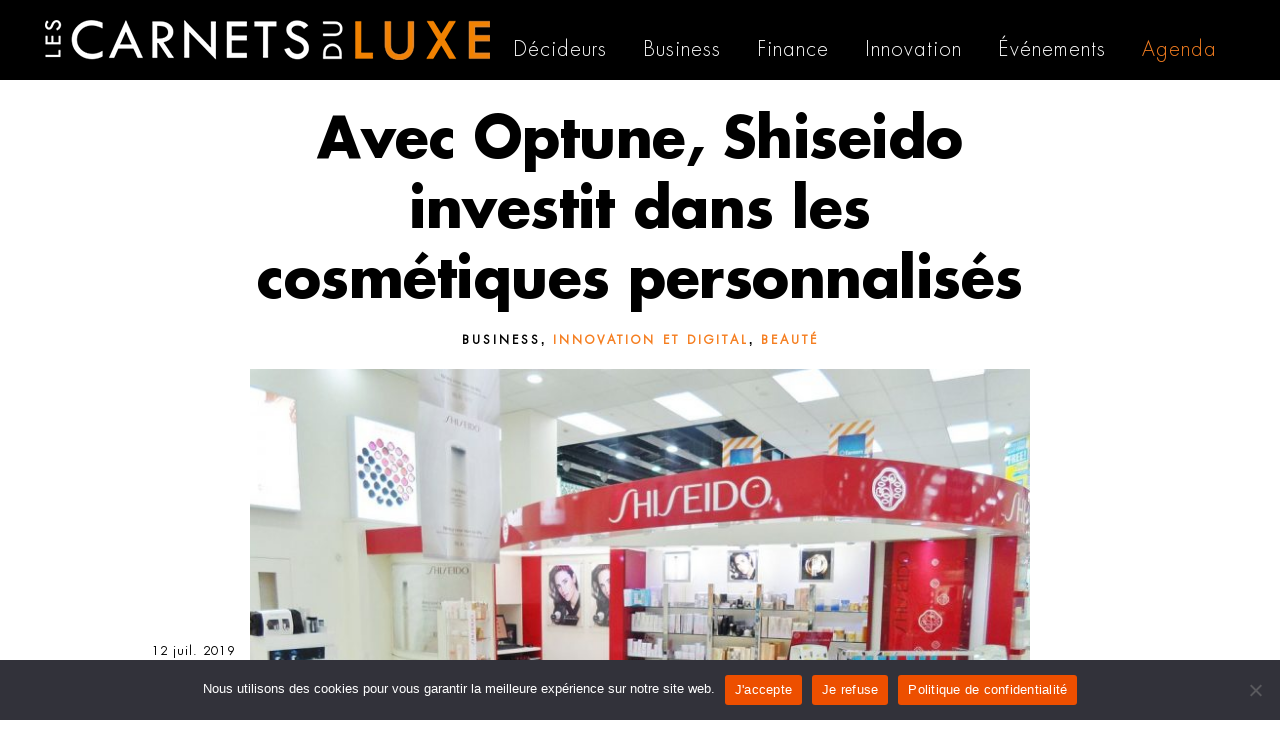

--- FILE ---
content_type: text/html; charset=UTF-8
request_url: https://www.carnetsduluxe.com/business/avec-optune-shiseido-investit-dans-les-cosmetiques-personnalises/
body_size: 24042
content:
<!DOCTYPE html>
<!--[if lt IE 7]>
<html class="no-js lt-ie9 lt-ie8 lt-ie7" lang="fr-FR"> <![endif]-->
<!--[if IE 7]>
<html class="no-js lt-ie9 lt-ie8" lang="fr-FR"> <![endif]-->
<!--[if IE 8]>
<html class="no-js lt-ie9" lang="fr-FR"> <![endif]-->
<!--[if gt IE 8]><!--> <html class="no-js" lang="fr-FR"> <!--<![endif]-->
<head>
	<meta charset="utf-8" />
	<meta name="viewport" content="width=device-width, initial-scale=1.0" />
	<title>Avec Optune, Shiseido investit dans les cosmétiques personnalisés</title>
	<!-- Global site tag (gtag.js) - Google Analytics -->
<script async src="https://www.googletagmanager.com/gtag/js?id=UA-112788598-1"></script>
<script>
  window.dataLayer = window.dataLayer || [];
  function gtag(){dataLayer.push(arguments);}
  gtag('js', new Date());

  gtag('config', 'UA-112788598-1');
</script>

<script async src="https://pagead2.googlesyndication.com/pagead/js/adsbygoogle.js"></script>
<script>
     (adsbygoogle = window.adsbygoogle || []).push({
          google_ad_client: "ca-pub-4236563392016943",
          enable_page_level_ads: true
     });
</script><script type="text/javascript">
/* <![CDATA[ */
window.JetpackScriptData = {"site":{"icon":"https://i0.wp.com/www.carnetsduluxe.com/wp-content/uploads/2018/07/cropped-1VdyQh___400x400.jpg?w=64\u0026ssl=1","title":"Carnets du luxe","host":"unknown","is_wpcom_platform":false}};
/* ]]> */
</script>
<meta name='robots' content='index, follow, max-image-preview:large, max-snippet:-1, max-video-preview:-1' />
	<style>img:is([sizes="auto" i], [sizes^="auto," i]) { contain-intrinsic-size: 3000px 1500px }</style>
	
	<!-- This site is optimized with the Yoast SEO plugin v25.5 - https://yoast.com/wordpress/plugins/seo/ -->
	<link rel="canonical" href="https://www.carnetsduluxe.com/business/avec-optune-shiseido-investit-dans-les-cosmetiques-personnalises/" />
	<meta property="og:locale" content="fr_FR" />
	<meta property="og:type" content="article" />
	<meta property="og:title" content="Avec Optune, Shiseido investit dans les cosmétiques personnalisés" />
	<meta property="og:description" content="Avec sa nouvelle application Optune, la marque Shiseido promet à ses clientes rien de moins qu&rsquo;une peau parfaite. L&rsquo;application dédiée à la beauté surfe sur la tendance des produits personnalisés [&hellip;]" />
	<meta property="og:url" content="https://www.carnetsduluxe.com/business/avec-optune-shiseido-investit-dans-les-cosmetiques-personnalises/" />
	<meta property="og:site_name" content="Carnets du luxe" />
	<meta property="article:publisher" content="https://www.facebook.com/Les-Carnets-du-Luxe-1906151939413690" />
	<meta property="article:published_time" content="2019-07-12T16:00:02+00:00" />
	<meta property="article:modified_time" content="2025-08-21T07:20:24+00:00" />
	<meta property="og:image" content="https://www.carnetsduluxe.com/wp-content/uploads/2018/09/Shiseido.jpg" />
	<meta property="og:image:width" content="1200" />
	<meta property="og:image:height" content="897" />
	<meta property="og:image:type" content="image/jpeg" />
	<meta name="author" content="Emilie Besse" />
	<meta name="twitter:card" content="summary_large_image" />
	<meta name="twitter:creator" content="@cdluxe" />
	<meta name="twitter:site" content="@cdluxe" />
	<meta name="twitter:label1" content="Écrit par" />
	<meta name="twitter:data1" content="Emilie Besse" />
	<meta name="twitter:label2" content="Durée de lecture estimée" />
	<meta name="twitter:data2" content="2 minutes" />
	<script type="application/ld+json" class="yoast-schema-graph">{"@context":"https://schema.org","@graph":[{"@type":"Article","@id":"https://www.carnetsduluxe.com/business/avec-optune-shiseido-investit-dans-les-cosmetiques-personnalises/#article","isPartOf":{"@id":"https://www.carnetsduluxe.com/business/avec-optune-shiseido-investit-dans-les-cosmetiques-personnalises/"},"author":{"name":"Emilie Besse","@id":"https://www.carnetsduluxe.com/#/schema/person/3ea0dcdb1ab713edd7af9c4a83d744c8"},"headline":"Avec Optune, Shiseido investit dans les cosmétiques personnalisés","datePublished":"2019-07-12T16:00:02+00:00","dateModified":"2025-08-21T07:20:24+00:00","mainEntityOfPage":{"@id":"https://www.carnetsduluxe.com/business/avec-optune-shiseido-investit-dans-les-cosmetiques-personnalises/"},"wordCount":236,"publisher":{"@id":"https://www.carnetsduluxe.com/#organization"},"image":{"@id":"https://www.carnetsduluxe.com/business/avec-optune-shiseido-investit-dans-les-cosmetiques-personnalises/#primaryimage"},"thumbnailUrl":"https://www.carnetsduluxe.com/wp-content/uploads/2018/09/Shiseido.jpg","keywords":["cosmétiques","e-commerce","personnalisation","Shiseido"],"articleSection":["Beauté","Business","Business [HOMEPAGE]","EN CONTINU [HOMEPAGE]","Innovation et digital"],"inLanguage":"fr-FR"},{"@type":"WebPage","@id":"https://www.carnetsduluxe.com/business/avec-optune-shiseido-investit-dans-les-cosmetiques-personnalises/","url":"https://www.carnetsduluxe.com/business/avec-optune-shiseido-investit-dans-les-cosmetiques-personnalises/","name":"Avec Optune, Shiseido investit dans les cosmétiques personnalisés","isPartOf":{"@id":"https://www.carnetsduluxe.com/#website"},"primaryImageOfPage":{"@id":"https://www.carnetsduluxe.com/business/avec-optune-shiseido-investit-dans-les-cosmetiques-personnalises/#primaryimage"},"image":{"@id":"https://www.carnetsduluxe.com/business/avec-optune-shiseido-investit-dans-les-cosmetiques-personnalises/#primaryimage"},"thumbnailUrl":"https://www.carnetsduluxe.com/wp-content/uploads/2018/09/Shiseido.jpg","datePublished":"2019-07-12T16:00:02+00:00","dateModified":"2025-08-21T07:20:24+00:00","breadcrumb":{"@id":"https://www.carnetsduluxe.com/business/avec-optune-shiseido-investit-dans-les-cosmetiques-personnalises/#breadcrumb"},"inLanguage":"fr-FR","potentialAction":[{"@type":"ReadAction","target":["https://www.carnetsduluxe.com/business/avec-optune-shiseido-investit-dans-les-cosmetiques-personnalises/"]}]},{"@type":"ImageObject","inLanguage":"fr-FR","@id":"https://www.carnetsduluxe.com/business/avec-optune-shiseido-investit-dans-les-cosmetiques-personnalises/#primaryimage","url":"https://www.carnetsduluxe.com/wp-content/uploads/2018/09/Shiseido.jpg","contentUrl":"https://www.carnetsduluxe.com/wp-content/uploads/2018/09/Shiseido.jpg","width":1200,"height":897,"caption":"Shiseido"},{"@type":"BreadcrumbList","@id":"https://www.carnetsduluxe.com/business/avec-optune-shiseido-investit-dans-les-cosmetiques-personnalises/#breadcrumb","itemListElement":[{"@type":"ListItem","position":1,"name":"Accueil","item":"https://www.carnetsduluxe.com/"},{"@type":"ListItem","position":2,"name":"Avec Optune, Shiseido investit dans les cosmétiques personnalisés"}]},{"@type":"WebSite","@id":"https://www.carnetsduluxe.com/#website","url":"https://www.carnetsduluxe.com/","name":"Carnets du luxe","description":"Carnets du luxe","publisher":{"@id":"https://www.carnetsduluxe.com/#organization"},"potentialAction":[{"@type":"SearchAction","target":{"@type":"EntryPoint","urlTemplate":"https://www.carnetsduluxe.com/?s={search_term_string}"},"query-input":{"@type":"PropertyValueSpecification","valueRequired":true,"valueName":"search_term_string"}}],"inLanguage":"fr-FR"},{"@type":"Organization","@id":"https://www.carnetsduluxe.com/#organization","name":"Les Carnets du Luxe","url":"https://www.carnetsduluxe.com/","logo":{"@type":"ImageObject","inLanguage":"fr-FR","@id":"https://www.carnetsduluxe.com/#/schema/logo/image/","url":"https://www.carnetsduluxe.com/wp-content/uploads/2018/02/LCDL-logo-Profilepicture.jpg","contentUrl":"https://www.carnetsduluxe.com/wp-content/uploads/2018/02/LCDL-logo-Profilepicture.jpg","width":500,"height":500,"caption":"Les Carnets du Luxe"},"image":{"@id":"https://www.carnetsduluxe.com/#/schema/logo/image/"},"sameAs":["https://www.facebook.com/Les-Carnets-du-Luxe-1906151939413690","https://x.com/cdluxe","https://www.instagram.com/carnetsduluxe/","https://www.linkedin.com/company/les-carnets-du-luxe/"]},{"@type":"Person","@id":"https://www.carnetsduluxe.com/#/schema/person/3ea0dcdb1ab713edd7af9c4a83d744c8","name":"Emilie Besse","image":{"@type":"ImageObject","inLanguage":"fr-FR","@id":"https://www.carnetsduluxe.com/#/schema/person/image/","url":"https://www.carnetsduluxe.com/wp-content/uploads/2018/01/Emilie-NB-150x150.jpg","contentUrl":"https://www.carnetsduluxe.com/wp-content/uploads/2018/01/Emilie-NB-150x150.jpg","caption":"Emilie Besse"},"description":"Emilie Besse, journaliste web depuis 2010 pour plusieurs sites d'informations. Passionnée par l'univers du luxe, son économie et sa créativité.","url":"https://www.carnetsduluxe.com/author/ediemiliee/"}]}</script>
	<!-- / Yoast SEO plugin. -->


<link rel='dns-prefetch' href='//stats.wp.com' />
<link rel="alternate" type="application/rss+xml" title="Carnets du luxe &raquo; Flux" href="https://www.carnetsduluxe.com/feed/" />
<link rel="alternate" type="application/rss+xml" title="Carnets du luxe &raquo; Flux des commentaires" href="https://www.carnetsduluxe.com/comments/feed/" />
<link rel="alternate" type="text/calendar" title="Carnets du luxe &raquo; Flux iCal" href="https://www.carnetsduluxe.com/agenda/?ical=1" />
<script type="text/javascript">
/* <![CDATA[ */
window._wpemojiSettings = {"baseUrl":"https:\/\/s.w.org\/images\/core\/emoji\/16.0.1\/72x72\/","ext":".png","svgUrl":"https:\/\/s.w.org\/images\/core\/emoji\/16.0.1\/svg\/","svgExt":".svg","source":{"concatemoji":"https:\/\/www.carnetsduluxe.com\/wp-includes\/js\/wp-emoji-release.min.js?ver=6.8.3"}};
/*! This file is auto-generated */
!function(s,n){var o,i,e;function c(e){try{var t={supportTests:e,timestamp:(new Date).valueOf()};sessionStorage.setItem(o,JSON.stringify(t))}catch(e){}}function p(e,t,n){e.clearRect(0,0,e.canvas.width,e.canvas.height),e.fillText(t,0,0);var t=new Uint32Array(e.getImageData(0,0,e.canvas.width,e.canvas.height).data),a=(e.clearRect(0,0,e.canvas.width,e.canvas.height),e.fillText(n,0,0),new Uint32Array(e.getImageData(0,0,e.canvas.width,e.canvas.height).data));return t.every(function(e,t){return e===a[t]})}function u(e,t){e.clearRect(0,0,e.canvas.width,e.canvas.height),e.fillText(t,0,0);for(var n=e.getImageData(16,16,1,1),a=0;a<n.data.length;a++)if(0!==n.data[a])return!1;return!0}function f(e,t,n,a){switch(t){case"flag":return n(e,"\ud83c\udff3\ufe0f\u200d\u26a7\ufe0f","\ud83c\udff3\ufe0f\u200b\u26a7\ufe0f")?!1:!n(e,"\ud83c\udde8\ud83c\uddf6","\ud83c\udde8\u200b\ud83c\uddf6")&&!n(e,"\ud83c\udff4\udb40\udc67\udb40\udc62\udb40\udc65\udb40\udc6e\udb40\udc67\udb40\udc7f","\ud83c\udff4\u200b\udb40\udc67\u200b\udb40\udc62\u200b\udb40\udc65\u200b\udb40\udc6e\u200b\udb40\udc67\u200b\udb40\udc7f");case"emoji":return!a(e,"\ud83e\udedf")}return!1}function g(e,t,n,a){var r="undefined"!=typeof WorkerGlobalScope&&self instanceof WorkerGlobalScope?new OffscreenCanvas(300,150):s.createElement("canvas"),o=r.getContext("2d",{willReadFrequently:!0}),i=(o.textBaseline="top",o.font="600 32px Arial",{});return e.forEach(function(e){i[e]=t(o,e,n,a)}),i}function t(e){var t=s.createElement("script");t.src=e,t.defer=!0,s.head.appendChild(t)}"undefined"!=typeof Promise&&(o="wpEmojiSettingsSupports",i=["flag","emoji"],n.supports={everything:!0,everythingExceptFlag:!0},e=new Promise(function(e){s.addEventListener("DOMContentLoaded",e,{once:!0})}),new Promise(function(t){var n=function(){try{var e=JSON.parse(sessionStorage.getItem(o));if("object"==typeof e&&"number"==typeof e.timestamp&&(new Date).valueOf()<e.timestamp+604800&&"object"==typeof e.supportTests)return e.supportTests}catch(e){}return null}();if(!n){if("undefined"!=typeof Worker&&"undefined"!=typeof OffscreenCanvas&&"undefined"!=typeof URL&&URL.createObjectURL&&"undefined"!=typeof Blob)try{var e="postMessage("+g.toString()+"("+[JSON.stringify(i),f.toString(),p.toString(),u.toString()].join(",")+"));",a=new Blob([e],{type:"text/javascript"}),r=new Worker(URL.createObjectURL(a),{name:"wpTestEmojiSupports"});return void(r.onmessage=function(e){c(n=e.data),r.terminate(),t(n)})}catch(e){}c(n=g(i,f,p,u))}t(n)}).then(function(e){for(var t in e)n.supports[t]=e[t],n.supports.everything=n.supports.everything&&n.supports[t],"flag"!==t&&(n.supports.everythingExceptFlag=n.supports.everythingExceptFlag&&n.supports[t]);n.supports.everythingExceptFlag=n.supports.everythingExceptFlag&&!n.supports.flag,n.DOMReady=!1,n.readyCallback=function(){n.DOMReady=!0}}).then(function(){return e}).then(function(){var e;n.supports.everything||(n.readyCallback(),(e=n.source||{}).concatemoji?t(e.concatemoji):e.wpemoji&&e.twemoji&&(t(e.twemoji),t(e.wpemoji)))}))}((window,document),window._wpemojiSettings);
/* ]]> */
</script>
<style id='wp-emoji-styles-inline-css' type='text/css'>

	img.wp-smiley, img.emoji {
		display: inline !important;
		border: none !important;
		box-shadow: none !important;
		height: 1em !important;
		width: 1em !important;
		margin: 0 0.07em !important;
		vertical-align: -0.1em !important;
		background: none !important;
		padding: 0 !important;
	}
</style>
<link rel='stylesheet' id='wp-block-library-css' href='https://www.carnetsduluxe.com/wp-includes/css/dist/block-library/style.min.css?ver=6.8.3' type='text/css' media='all' />
<style id='classic-theme-styles-inline-css' type='text/css'>
/*! This file is auto-generated */
.wp-block-button__link{color:#fff;background-color:#32373c;border-radius:9999px;box-shadow:none;text-decoration:none;padding:calc(.667em + 2px) calc(1.333em + 2px);font-size:1.125em}.wp-block-file__button{background:#32373c;color:#fff;text-decoration:none}
</style>
<style id='esf-fb-halfwidth-style-inline-css' type='text/css'>
.wp-block-create-block-easy-social-feed-facebook-carousel{background-color:#21759b;color:#fff;padding:2px}

</style>
<style id='esf-fb-fullwidth-style-inline-css' type='text/css'>
.wp-block-create-block-easy-social-feed-facebook-carousel{background-color:#21759b;color:#fff;padding:2px}

</style>
<style id='esf-fb-thumbnail-style-inline-css' type='text/css'>
.wp-block-create-block-easy-social-feed-facebook-carousel{background-color:#21759b;color:#fff;padding:2px}

</style>
<link rel='stylesheet' id='mediaelement-css' href='https://www.carnetsduluxe.com/wp-includes/js/mediaelement/mediaelementplayer-legacy.min.css?ver=4.2.17' type='text/css' media='all' />
<link rel='stylesheet' id='wp-mediaelement-css' href='https://www.carnetsduluxe.com/wp-includes/js/mediaelement/wp-mediaelement.min.css?ver=6.8.3' type='text/css' media='all' />
<style id='jetpack-sharing-buttons-style-inline-css' type='text/css'>
.jetpack-sharing-buttons__services-list{display:flex;flex-direction:row;flex-wrap:wrap;gap:0;list-style-type:none;margin:5px;padding:0}.jetpack-sharing-buttons__services-list.has-small-icon-size{font-size:12px}.jetpack-sharing-buttons__services-list.has-normal-icon-size{font-size:16px}.jetpack-sharing-buttons__services-list.has-large-icon-size{font-size:24px}.jetpack-sharing-buttons__services-list.has-huge-icon-size{font-size:36px}@media print{.jetpack-sharing-buttons__services-list{display:none!important}}.editor-styles-wrapper .wp-block-jetpack-sharing-buttons{gap:0;padding-inline-start:0}ul.jetpack-sharing-buttons__services-list.has-background{padding:1.25em 2.375em}
</style>
<style id='eventpost-timeline-style-inline-css' type='text/css'>
.event_timeline{overflow-x:hidden;padding:22px 0 0;position:relative}.event_timeline:before{background-color:#000;content:"";height:2px;position:absolute;top:22px;width:100%}.event_timeline .track{align-items:flex-start;display:flex;flex-flow:nowrap;position:relative;transition:all 1s;white-space:nowrap;z-index:0}.event_timeline .event_item{display:inline-block;padding:2.5rem 1rem 1rem;position:relative;text-align:center;white-space:normal}.event_timeline .event_item.event_past{opacity:1}.event_timeline .event_item .anchor{background-color:#000;border-radius:50%;content:"";display:block;height:28px;left:calc(50% - 8px);position:absolute;top:-30px;width:28px}.event_timeline .event_item .anchor:before{background-color:inherit;content:"";display:block;height:2.3rem;left:50%;position:absolute;top:28px;width:1px}.event_timeline .event_item .event_date{font-weight:700}.event_timeline .event_item h5{line-height:1;margin:0;padding:0}.event_timeline .next,.event_timeline .previous{background-color:#000;border-radius:50%;content:"";cursor:pointer;display:block;height:40px;position:absolute;top:1.5px;width:40px;z-index:1}.event_timeline .next:after,.event_timeline .previous:after{border-bottom:3px solid #fff;border-left:3px solid #fff;content:"";font-size:0;height:10px;position:absolute;top:14.8333333333px;transition:left .3s;width:10px;z-index:3}.event_timeline .next{right:0}.event_timeline .next:after{left:11.5px;transform:rotate(-135deg)}.event_timeline .next:focus:after,.event_timeline .next:hover:after{left:14.5px}.event_timeline .previous{display:none;left:0}.event_timeline .previous:after{left:15px;transform:rotate(45deg)}.event_timeline .previous:focus:after,.event_timeline .previous:hover:after{left:12px}

</style>
<link rel='stylesheet' id='event-post-map-css' href='https://www.carnetsduluxe.com/wp-content/plugins/event-post/build/map/event-map.css?ver=6.8.3' type='text/css' media='all' />
<style id='global-styles-inline-css' type='text/css'>
:root{--wp--preset--aspect-ratio--square: 1;--wp--preset--aspect-ratio--4-3: 4/3;--wp--preset--aspect-ratio--3-4: 3/4;--wp--preset--aspect-ratio--3-2: 3/2;--wp--preset--aspect-ratio--2-3: 2/3;--wp--preset--aspect-ratio--16-9: 16/9;--wp--preset--aspect-ratio--9-16: 9/16;--wp--preset--color--black: #000000;--wp--preset--color--cyan-bluish-gray: #abb8c3;--wp--preset--color--white: #ffffff;--wp--preset--color--pale-pink: #f78da7;--wp--preset--color--vivid-red: #cf2e2e;--wp--preset--color--luminous-vivid-orange: #ff6900;--wp--preset--color--luminous-vivid-amber: #fcb900;--wp--preset--color--light-green-cyan: #7bdcb5;--wp--preset--color--vivid-green-cyan: #00d084;--wp--preset--color--pale-cyan-blue: #8ed1fc;--wp--preset--color--vivid-cyan-blue: #0693e3;--wp--preset--color--vivid-purple: #9b51e0;--wp--preset--gradient--vivid-cyan-blue-to-vivid-purple: linear-gradient(135deg,rgba(6,147,227,1) 0%,rgb(155,81,224) 100%);--wp--preset--gradient--light-green-cyan-to-vivid-green-cyan: linear-gradient(135deg,rgb(122,220,180) 0%,rgb(0,208,130) 100%);--wp--preset--gradient--luminous-vivid-amber-to-luminous-vivid-orange: linear-gradient(135deg,rgba(252,185,0,1) 0%,rgba(255,105,0,1) 100%);--wp--preset--gradient--luminous-vivid-orange-to-vivid-red: linear-gradient(135deg,rgba(255,105,0,1) 0%,rgb(207,46,46) 100%);--wp--preset--gradient--very-light-gray-to-cyan-bluish-gray: linear-gradient(135deg,rgb(238,238,238) 0%,rgb(169,184,195) 100%);--wp--preset--gradient--cool-to-warm-spectrum: linear-gradient(135deg,rgb(74,234,220) 0%,rgb(151,120,209) 20%,rgb(207,42,186) 40%,rgb(238,44,130) 60%,rgb(251,105,98) 80%,rgb(254,248,76) 100%);--wp--preset--gradient--blush-light-purple: linear-gradient(135deg,rgb(255,206,236) 0%,rgb(152,150,240) 100%);--wp--preset--gradient--blush-bordeaux: linear-gradient(135deg,rgb(254,205,165) 0%,rgb(254,45,45) 50%,rgb(107,0,62) 100%);--wp--preset--gradient--luminous-dusk: linear-gradient(135deg,rgb(255,203,112) 0%,rgb(199,81,192) 50%,rgb(65,88,208) 100%);--wp--preset--gradient--pale-ocean: linear-gradient(135deg,rgb(255,245,203) 0%,rgb(182,227,212) 50%,rgb(51,167,181) 100%);--wp--preset--gradient--electric-grass: linear-gradient(135deg,rgb(202,248,128) 0%,rgb(113,206,126) 100%);--wp--preset--gradient--midnight: linear-gradient(135deg,rgb(2,3,129) 0%,rgb(40,116,252) 100%);--wp--preset--font-size--small: 13px;--wp--preset--font-size--medium: 20px;--wp--preset--font-size--large: 36px;--wp--preset--font-size--x-large: 42px;--wp--preset--spacing--20: 0.44rem;--wp--preset--spacing--30: 0.67rem;--wp--preset--spacing--40: 1rem;--wp--preset--spacing--50: 1.5rem;--wp--preset--spacing--60: 2.25rem;--wp--preset--spacing--70: 3.38rem;--wp--preset--spacing--80: 5.06rem;--wp--preset--shadow--natural: 6px 6px 9px rgba(0, 0, 0, 0.2);--wp--preset--shadow--deep: 12px 12px 50px rgba(0, 0, 0, 0.4);--wp--preset--shadow--sharp: 6px 6px 0px rgba(0, 0, 0, 0.2);--wp--preset--shadow--outlined: 6px 6px 0px -3px rgba(255, 255, 255, 1), 6px 6px rgba(0, 0, 0, 1);--wp--preset--shadow--crisp: 6px 6px 0px rgba(0, 0, 0, 1);}:where(.is-layout-flex){gap: 0.5em;}:where(.is-layout-grid){gap: 0.5em;}body .is-layout-flex{display: flex;}.is-layout-flex{flex-wrap: wrap;align-items: center;}.is-layout-flex > :is(*, div){margin: 0;}body .is-layout-grid{display: grid;}.is-layout-grid > :is(*, div){margin: 0;}:where(.wp-block-columns.is-layout-flex){gap: 2em;}:where(.wp-block-columns.is-layout-grid){gap: 2em;}:where(.wp-block-post-template.is-layout-flex){gap: 1.25em;}:where(.wp-block-post-template.is-layout-grid){gap: 1.25em;}.has-black-color{color: var(--wp--preset--color--black) !important;}.has-cyan-bluish-gray-color{color: var(--wp--preset--color--cyan-bluish-gray) !important;}.has-white-color{color: var(--wp--preset--color--white) !important;}.has-pale-pink-color{color: var(--wp--preset--color--pale-pink) !important;}.has-vivid-red-color{color: var(--wp--preset--color--vivid-red) !important;}.has-luminous-vivid-orange-color{color: var(--wp--preset--color--luminous-vivid-orange) !important;}.has-luminous-vivid-amber-color{color: var(--wp--preset--color--luminous-vivid-amber) !important;}.has-light-green-cyan-color{color: var(--wp--preset--color--light-green-cyan) !important;}.has-vivid-green-cyan-color{color: var(--wp--preset--color--vivid-green-cyan) !important;}.has-pale-cyan-blue-color{color: var(--wp--preset--color--pale-cyan-blue) !important;}.has-vivid-cyan-blue-color{color: var(--wp--preset--color--vivid-cyan-blue) !important;}.has-vivid-purple-color{color: var(--wp--preset--color--vivid-purple) !important;}.has-black-background-color{background-color: var(--wp--preset--color--black) !important;}.has-cyan-bluish-gray-background-color{background-color: var(--wp--preset--color--cyan-bluish-gray) !important;}.has-white-background-color{background-color: var(--wp--preset--color--white) !important;}.has-pale-pink-background-color{background-color: var(--wp--preset--color--pale-pink) !important;}.has-vivid-red-background-color{background-color: var(--wp--preset--color--vivid-red) !important;}.has-luminous-vivid-orange-background-color{background-color: var(--wp--preset--color--luminous-vivid-orange) !important;}.has-luminous-vivid-amber-background-color{background-color: var(--wp--preset--color--luminous-vivid-amber) !important;}.has-light-green-cyan-background-color{background-color: var(--wp--preset--color--light-green-cyan) !important;}.has-vivid-green-cyan-background-color{background-color: var(--wp--preset--color--vivid-green-cyan) !important;}.has-pale-cyan-blue-background-color{background-color: var(--wp--preset--color--pale-cyan-blue) !important;}.has-vivid-cyan-blue-background-color{background-color: var(--wp--preset--color--vivid-cyan-blue) !important;}.has-vivid-purple-background-color{background-color: var(--wp--preset--color--vivid-purple) !important;}.has-black-border-color{border-color: var(--wp--preset--color--black) !important;}.has-cyan-bluish-gray-border-color{border-color: var(--wp--preset--color--cyan-bluish-gray) !important;}.has-white-border-color{border-color: var(--wp--preset--color--white) !important;}.has-pale-pink-border-color{border-color: var(--wp--preset--color--pale-pink) !important;}.has-vivid-red-border-color{border-color: var(--wp--preset--color--vivid-red) !important;}.has-luminous-vivid-orange-border-color{border-color: var(--wp--preset--color--luminous-vivid-orange) !important;}.has-luminous-vivid-amber-border-color{border-color: var(--wp--preset--color--luminous-vivid-amber) !important;}.has-light-green-cyan-border-color{border-color: var(--wp--preset--color--light-green-cyan) !important;}.has-vivid-green-cyan-border-color{border-color: var(--wp--preset--color--vivid-green-cyan) !important;}.has-pale-cyan-blue-border-color{border-color: var(--wp--preset--color--pale-cyan-blue) !important;}.has-vivid-cyan-blue-border-color{border-color: var(--wp--preset--color--vivid-cyan-blue) !important;}.has-vivid-purple-border-color{border-color: var(--wp--preset--color--vivid-purple) !important;}.has-vivid-cyan-blue-to-vivid-purple-gradient-background{background: var(--wp--preset--gradient--vivid-cyan-blue-to-vivid-purple) !important;}.has-light-green-cyan-to-vivid-green-cyan-gradient-background{background: var(--wp--preset--gradient--light-green-cyan-to-vivid-green-cyan) !important;}.has-luminous-vivid-amber-to-luminous-vivid-orange-gradient-background{background: var(--wp--preset--gradient--luminous-vivid-amber-to-luminous-vivid-orange) !important;}.has-luminous-vivid-orange-to-vivid-red-gradient-background{background: var(--wp--preset--gradient--luminous-vivid-orange-to-vivid-red) !important;}.has-very-light-gray-to-cyan-bluish-gray-gradient-background{background: var(--wp--preset--gradient--very-light-gray-to-cyan-bluish-gray) !important;}.has-cool-to-warm-spectrum-gradient-background{background: var(--wp--preset--gradient--cool-to-warm-spectrum) !important;}.has-blush-light-purple-gradient-background{background: var(--wp--preset--gradient--blush-light-purple) !important;}.has-blush-bordeaux-gradient-background{background: var(--wp--preset--gradient--blush-bordeaux) !important;}.has-luminous-dusk-gradient-background{background: var(--wp--preset--gradient--luminous-dusk) !important;}.has-pale-ocean-gradient-background{background: var(--wp--preset--gradient--pale-ocean) !important;}.has-electric-grass-gradient-background{background: var(--wp--preset--gradient--electric-grass) !important;}.has-midnight-gradient-background{background: var(--wp--preset--gradient--midnight) !important;}.has-small-font-size{font-size: var(--wp--preset--font-size--small) !important;}.has-medium-font-size{font-size: var(--wp--preset--font-size--medium) !important;}.has-large-font-size{font-size: var(--wp--preset--font-size--large) !important;}.has-x-large-font-size{font-size: var(--wp--preset--font-size--x-large) !important;}
:where(.wp-block-post-template.is-layout-flex){gap: 1.25em;}:where(.wp-block-post-template.is-layout-grid){gap: 1.25em;}
:where(.wp-block-columns.is-layout-flex){gap: 2em;}:where(.wp-block-columns.is-layout-grid){gap: 2em;}
:root :where(.wp-block-pullquote){font-size: 1.5em;line-height: 1.6;}
</style>
<link rel='stylesheet' id='cookie-notice-front-css' href='https://www.carnetsduluxe.com/wp-content/plugins/cookie-notice/css/front.min.css?ver=2.5.7' type='text/css' media='all' />
<link rel='stylesheet' id='easy-facebook-likebox-custom-fonts-css' href='https://www.carnetsduluxe.com/wp-content/plugins/easy-facebook-likebox/frontend/assets/css/esf-custom-fonts.css?ver=6.8.3' type='text/css' media='all' />
<link rel='stylesheet' id='easy-facebook-likebox-popup-styles-css' href='https://www.carnetsduluxe.com/wp-content/plugins/easy-facebook-likebox/facebook/frontend/assets/css/esf-free-popup.css?ver=6.6.5' type='text/css' media='all' />
<link rel='stylesheet' id='easy-facebook-likebox-frontend-css' href='https://www.carnetsduluxe.com/wp-content/plugins/easy-facebook-likebox/facebook/frontend/assets/css/easy-facebook-likebox-frontend.css?ver=6.6.5' type='text/css' media='all' />
<link rel='stylesheet' id='easy-facebook-likebox-customizer-style-css' href='https://www.carnetsduluxe.com/wp-admin/admin-ajax.php?action=easy-facebook-likebox-customizer-style&#038;ver=6.6.5' type='text/css' media='all' />
<link rel='stylesheet' id='event-post-css' href='https://www.carnetsduluxe.com/wp-content/plugins/event-post/build/front/front.css?ver=1752857359' type='text/css' media='all' />
<link rel='stylesheet' id='dashicons-css' href='https://www.carnetsduluxe.com/wp-includes/css/dashicons.min.css?ver=6.8.3' type='text/css' media='all' />
<link rel='stylesheet' id='tp_twitter_plugin_css-css' href='https://www.carnetsduluxe.com/wp-content/plugins/recent-tweets-widget/tp_twitter_plugin.css?ver=1.0' type='text/css' media='screen' />
<link rel='stylesheet' id='rs-plugin-settings-css' href='https://www.carnetsduluxe.com/wp-content/plugins/revslider/public/assets/css/settings.css?ver=5.4.6.3.1' type='text/css' media='all' />
<style id='rs-plugin-settings-inline-css' type='text/css'>
#rs-demo-id {}
</style>
<link rel='stylesheet' id='ppress-frontend-css' href='https://www.carnetsduluxe.com/wp-content/plugins/wp-user-avatar/assets/css/frontend.min.css?ver=4.16.3' type='text/css' media='all' />
<link rel='stylesheet' id='ppress-flatpickr-css' href='https://www.carnetsduluxe.com/wp-content/plugins/wp-user-avatar/assets/flatpickr/flatpickr.min.css?ver=4.16.3' type='text/css' media='all' />
<link rel='stylesheet' id='ppress-select2-css' href='https://www.carnetsduluxe.com/wp-content/plugins/wp-user-avatar/assets/select2/select2.min.css?ver=6.8.3' type='text/css' media='all' />
<link rel='stylesheet' id='tribe-events-v2-single-skeleton-css' href='https://www.carnetsduluxe.com/wp-content/plugins/the-events-calendar/build/css/tribe-events-single-skeleton.css?ver=6.14.1' type='text/css' media='all' />
<link rel='stylesheet' id='tribe-events-v2-single-skeleton-full-css' href='https://www.carnetsduluxe.com/wp-content/plugins/the-events-calendar/build/css/tribe-events-single-full.css?ver=6.14.1' type='text/css' media='all' />
<link rel='stylesheet' id='tec-events-elementor-widgets-base-styles-css' href='https://www.carnetsduluxe.com/wp-content/plugins/the-events-calendar/build/css/integrations/plugins/elementor/widgets/widget-base.css?ver=6.14.1' type='text/css' media='all' />
<link rel='stylesheet' id='pojo-a11y-css' href='https://www.carnetsduluxe.com/wp-content/plugins/pojo-accessibility/modules/legacy/assets/css/style.min.css?ver=1.0.0' type='text/css' media='all' />
<link rel='stylesheet' id='esf-custom-fonts-css' href='https://www.carnetsduluxe.com/wp-content/plugins/easy-facebook-likebox/frontend/assets/css/esf-custom-fonts.css?ver=6.8.3' type='text/css' media='all' />
<link rel='stylesheet' id='esf-insta-frontend-css' href='https://www.carnetsduluxe.com/wp-content/plugins/easy-facebook-likebox//instagram/frontend/assets/css/esf-insta-frontend.css?ver=6.8.3' type='text/css' media='all' />
<link rel='stylesheet' id='esf-insta-customizer-style-css' href='https://www.carnetsduluxe.com/wp-admin/admin-ajax.php?action=esf-insta-customizer-style&#038;ver=6.8.3' type='text/css' media='all' />
<link rel='stylesheet' id='pojo-css-framework-css' href='https://www.carnetsduluxe.com/wp-content/themes/buzz/assets/bootstrap/css/bootstrap.min.css?ver=3.3.5' type='text/css' media='all' />
<link rel='stylesheet' id='font-awesome-css' href='https://www.carnetsduluxe.com/wp-content/plugins/elementor/assets/lib/font-awesome/css/font-awesome.min.css?ver=4.7.0' type='text/css' media='all' />
<link rel='stylesheet' id='photoswipe-css' href='https://www.carnetsduluxe.com/wp-content/plugins/pojo-lightbox/assets/photoswipe/photoswipe.min.css?ver=6.8.3' type='text/css' media='all' />
<link rel='stylesheet' id='photoswipe-skin-css' href='https://www.carnetsduluxe.com/wp-content/plugins/pojo-lightbox/assets/photoswipe/default-skin/default-skin.min.css?ver=6.8.3' type='text/css' media='all' />
<link rel='stylesheet' id='pojo-base-style-css' href='https://www.carnetsduluxe.com/wp-content/themes/buzz/core/assets/css/style.min.css?ver=1.7.11' type='text/css' media='all' />
<link rel='stylesheet' id='pojo-style-css' href='https://www.carnetsduluxe.com/wp-content/themes/buzz-child/assets/css/style.css?ver=1.7.11' type='text/css' media='all' />
<script type="text/javascript" src="https://www.carnetsduluxe.com/wp-includes/js/jquery/jquery.min.js?ver=3.7.1" id="jquery-core-js"></script>
<script type="text/javascript" src="https://www.carnetsduluxe.com/wp-includes/js/jquery/jquery-migrate.min.js?ver=3.4.1" id="jquery-migrate-js"></script>
<script type="text/javascript" src="https://www.carnetsduluxe.com/wp-content/plugins/easy-facebook-likebox/facebook/frontend/assets/js/esf-free-popup.min.js?ver=6.6.5" id="easy-facebook-likebox-popup-script-js"></script>
<script type="text/javascript" id="easy-facebook-likebox-public-script-js-extra">
/* <![CDATA[ */
var public_ajax = {"ajax_url":"https:\/\/www.carnetsduluxe.com\/wp-admin\/admin-ajax.php","efbl_is_fb_pro":""};
/* ]]> */
</script>
<script type="text/javascript" src="https://www.carnetsduluxe.com/wp-content/plugins/easy-facebook-likebox/facebook/frontend/assets/js/public.js?ver=6.6.5" id="easy-facebook-likebox-public-script-js"></script>
<script type="text/javascript" src="https://www.carnetsduluxe.com/wp-content/plugins/revslider/public/assets/js/jquery.themepunch.tools.min.js?ver=5.4.6.3.1" id="tp-tools-js"></script>
<script type="text/javascript" src="https://www.carnetsduluxe.com/wp-content/plugins/revslider/public/assets/js/jquery.themepunch.revolution.min.js?ver=5.4.6.3.1" id="revmin-js"></script>
<script type="text/javascript" src="https://www.carnetsduluxe.com/wp-content/plugins/wp-user-avatar/assets/flatpickr/flatpickr.min.js?ver=4.16.3" id="ppress-flatpickr-js"></script>
<script type="text/javascript" src="https://www.carnetsduluxe.com/wp-content/plugins/wp-user-avatar/assets/select2/select2.min.js?ver=4.16.3" id="ppress-select2-js"></script>
<script type="text/javascript" src="https://www.carnetsduluxe.com/wp-content/plugins/easy-facebook-likebox/frontend/assets/js/imagesloaded.pkgd.min.js?ver=6.8.3" id="imagesloaded.pkgd.min-js"></script>
<script type="text/javascript" id="esf-insta-public-js-extra">
/* <![CDATA[ */
var esf_insta = {"ajax_url":"https:\/\/www.carnetsduluxe.com\/wp-admin\/admin-ajax.php","version":"free","nonce":"57a1d4a8c1"};
/* ]]> */
</script>
<script type="text/javascript" src="https://www.carnetsduluxe.com/wp-content/plugins/easy-facebook-likebox//instagram/frontend/assets/js/esf-insta-public.js?ver=1" id="esf-insta-public-js"></script>
<link rel="https://api.w.org/" href="https://www.carnetsduluxe.com/wp-json/" /><link rel="alternate" title="JSON" type="application/json" href="https://www.carnetsduluxe.com/wp-json/wp/v2/posts/12959" /><link rel="EditURI" type="application/rsd+xml" title="RSD" href="https://www.carnetsduluxe.com/xmlrpc.php?rsd" />
<meta name="generator" content="WordPress 6.8.3" />
<link rel='shortlink' href='https://www.carnetsduluxe.com/?p=12959' />
<link rel="alternate" title="oEmbed (JSON)" type="application/json+oembed" href="https://www.carnetsduluxe.com/wp-json/oembed/1.0/embed?url=https%3A%2F%2Fwww.carnetsduluxe.com%2Fbusiness%2Favec-optune-shiseido-investit-dans-les-cosmetiques-personnalises%2F" />
<link rel="alternate" title="oEmbed (XML)" type="text/xml+oembed" href="https://www.carnetsduluxe.com/wp-json/oembed/1.0/embed?url=https%3A%2F%2Fwww.carnetsduluxe.com%2Fbusiness%2Favec-optune-shiseido-investit-dans-les-cosmetiques-personnalises%2F&#038;format=xml" />
<meta name="tec-api-version" content="v1"><meta name="tec-api-origin" content="https://www.carnetsduluxe.com"><link rel="alternate" href="https://www.carnetsduluxe.com/wp-json/tribe/events/v1/" />	<style>img#wpstats{display:none}</style>
		<style type="text/css">
#pojo-a11y-toolbar .pojo-a11y-toolbar-toggle a{ background-color: #4054b2;	color: #ffffff;}
#pojo-a11y-toolbar .pojo-a11y-toolbar-overlay, #pojo-a11y-toolbar .pojo-a11y-toolbar-overlay ul.pojo-a11y-toolbar-items.pojo-a11y-links{ border-color: #4054b2;}
body.pojo-a11y-focusable a:focus{ outline-style: solid !important;	outline-width: 1px !important;	outline-color: #FF0000 !important;}
#pojo-a11y-toolbar{ top: 100px !important;}
#pojo-a11y-toolbar .pojo-a11y-toolbar-overlay{ background-color: #ffffff;}
#pojo-a11y-toolbar .pojo-a11y-toolbar-overlay ul.pojo-a11y-toolbar-items li.pojo-a11y-toolbar-item a, #pojo-a11y-toolbar .pojo-a11y-toolbar-overlay p.pojo-a11y-toolbar-title{ color: #333333;}
#pojo-a11y-toolbar .pojo-a11y-toolbar-overlay ul.pojo-a11y-toolbar-items li.pojo-a11y-toolbar-item a.active{ background-color: #4054b2;	color: #ffffff;}
@media (max-width: 767px) { #pojo-a11y-toolbar { top: 50px !important; } }</style><link rel="stylesheet" type="text/css" href="https://fonts.googleapis.com/css?family=Montserrat:100,100italic,200,200italic,300,300italic,400,400italic,500,500italic,600,600italic,700,700italic,800,800italic,900,900italic|Roboto:100,100italic,200,200italic,300,300italic,400,400italic,500,500italic,600,600italic,700,700italic,800,800italic,900,900italic|Droid+Serif:100,100italic,200,200italic,300,300italic,400,400italic,500,500italic,600,600italic,700,700italic,800,800italic,900,900italic|Cormorant+Garamond:100,100italic,200,200italic,300,300italic,400,400italic,500,500italic,600,600italic,700,700italic,800,800italic,900,900italic|Crimson+Text:100,100italic,200,200italic,300,300italic,400,400italic,500,500italic,600,600italic,700,700italic,800,800italic,900,900italic|PT+Sans:100,100italic,200,200italic,300,300italic,400,400italic,500,500italic,600,600italic,700,700italic,800,800italic,900,900italic"><style type="text/css">body{background-color: rgba(255, 255, 255, 1);background-position: top center;background-repeat: repeat;background-size: auto;background-attachment: scroll;color: #505050; font-family: 'Crimson Text', Arial, sans-serif; font-weight: normal; font-size: 18px;line-height: 2em;}#primary{background-color: rgba(255, 255, 255, 1);background-position: top center;background-repeat: repeat;background-size: auto;background-attachment: scroll;}button,.button,#commentform .button{color: #ffffff; font-family: 'Montserrat', Arial, sans-serif; font-weight: bold; font-size: 15px;text-transform: uppercase;background-color: #e74c3c;border-color: #e74c3c;}button:hover,.button:hover,#commentform .button:hover{color: #e74c3c;background-color: #ffffff;border-color: #e74c3c;}div.logo-text a{color: #000000; font-family: 'Montserrat', Arial, sans-serif; font-weight: bold; font-size: 44px;line-height: 1em;}.logo{margin-top: 30px;margin-bottom: 30px;}#top-bar{background-color: rgba(44, 62, 80, 1);background-position: top center;background-repeat: repeat-x;background-size: auto;background-attachment: scroll;}#top-bar, #top-bar .widget-title{color: #fff9f9; font-family: 'Roboto', Arial, sans-serif; font-weight: 400; font-size: 13px;text-transform: none;letter-spacing: 0px;font-style: normal;line-height: 45px;}#top-bar a{color: #ffffff;}#top-bar a:hover{color: #e74c3c;}#header, .sticky-header{background-color: rgba(0, 0, 0, 1);background-position: top center;background-repeat: repeat-x;background-size: auto;background-attachment: scroll;}.sf-menu a, .mobile-menu a{color: #2c3e50; font-family: 'Montserrat', Arial, sans-serif; font-weight: 400; font-size: 15px;text-transform: uppercase;letter-spacing: 1px;}.sf-menu a:hover,.sf-menu li.active a, .sf-menu li.current-menu-item > a,.sf-menu .sfHover > a,.sf-menu .sfHover > li.current-menu-item > a,.sf-menu li.current-menu-ancestor > a,.mobile-menu a:hover,.mobile-menu li.current-menu-item > a, a.search-toggle .fa-times{color: #f57e20;}.nav-main .sf-menu .sub-menu{background-color: #2c3e50;}.nav-main .sf-menu .sub-menu li:hover > a,.nav-main .sf-menu .sub-menu li.current-menu-item > a{background-color: #f57e20;color: #ecf0f1;}.nav-main .sf-menu .sub-menu li a{color: #ecf0f1; font-family: 'Roboto', Arial, sans-serif; font-weight: 400; font-size: 13px;text-transform: capitalize;letter-spacing: -0.2px;line-height: 3.5em;}.search-section{background-color: rgba(231, 76, 60, 1);background-position: top center;background-repeat: repeat-x;background-size: auto;background-attachment: scroll;}.search-section,.search-section .form-search .field{color: #ecf0f1;}#sub-header{background-color: rgba(236, 240, 241, 1);background-position: top center;background-repeat: repeat-x;background-size: auto;background-attachment: scroll;}#sub-header, #sub-header .widget-title{color: #6b7677; font-family: 'Droid Serif', Arial, sans-serif; font-weight: normal; font-size: 13px;text-transform: none;letter-spacing: 0px;font-style: italic;line-height: 70px;}#sub-header a{color: #7f8c8d;}#sub-header a:hover{color: #e74c3c;}#title-bar{height: 100px;line-height: 100px;color: #000000; font-family: 'Cormorant Garamond', Arial, sans-serif; font-weight: normal; font-size: 17px;text-transform: uppercase;}#title-bar.title-bar-style-custom_bg{background-color: rgba(236, 240, 241, 1);background-position: center center;background-repeat: repeat;background-size: cover;background-attachment: scroll;}#title-bar div.breadcrumbs, #title-bar div.breadcrumbs a{color: #505050; font-family: 'Crimson Text', Arial, sans-serif; font-weight: normal; font-size: 12px;text-transform: none;letter-spacing: 1.2px;font-style: italic;}a{color: #f57e20;}a:hover, a:focus{color: #e74c3c;}::selection{color: #ffffff;background: #e74c3c;}::-moz-selection{color: #ffffff;background: #e74c3c;}h1{color: #000000; font-family: 'Cormorant Garamond', Arial, sans-serif; font-weight: 500; font-size: 42px;text-transform: none;letter-spacing: -0.5px;font-style: normal;line-height: 1.4em;}h2{color: #2c3e50; font-family: 'Montserrat', Arial, sans-serif; font-weight: 200; font-size: 32px;text-transform: uppercase;font-style: normal;line-height: 1.3em;}h3{color: #2c3e50; font-family: 'Droid Serif', Arial, sans-serif; font-weight: normal; font-size: 18px;text-transform: none;font-style: italic;line-height: 31px;}h4{color: #2c3e50; font-family: 'Montserrat', Arial, sans-serif; font-weight: bold; font-size: 17px;text-transform: uppercase;font-style: normal;line-height: 1.2em;}h5{color: #7f8c8d; font-family: 'Montserrat', Arial, sans-serif; font-weight: bold; font-size: 15px;text-transform: uppercase;font-style: normal;line-height: 1.2em;}h6{color: #e74c3c; font-family: 'Cormorant Garamond', Arial, sans-serif; font-weight: normal; font-size: 17px;text-transform: uppercase;font-style: normal;line-height: 1.5em;}h3.media-heading{color: #2c3e50; font-family: 'Montserrat', Arial, sans-serif; font-weight: normal; font-size: 21px;text-transform: uppercase;font-style: normal;line-height: 1.2em;}.media.list-two h3.media-heading{color: #2c3e50; font-family: 'Montserrat', Arial, sans-serif; font-weight: normal; font-size: 16px;text-transform: uppercase;font-style: normal;line-height: 1.2em;}.media.list-three h3.media-heading{color: #2c3e50; font-family: 'Montserrat', Arial, sans-serif; font-weight: normal; font-size: 15px;text-transform: uppercase;font-style: normal;line-height: 1.2em;}.media.list-format h3.media-heading{color: #2c3e50; font-family: 'Montserrat', Arial, sans-serif; font-weight: normal; font-size: 27px;text-transform: uppercase;font-style: normal;line-height: 30px;}.grid-item.grid-one h4.grid-heading{color: #2c3e50; font-family: 'Montserrat', Arial, sans-serif; font-weight: normal; font-size: 20px;text-transform: uppercase;font-style: normal;line-height: 1.2em;}.grid-item.grid-two h4.grid-heading{color: #2c3e50; font-family: 'Montserrat', Arial, sans-serif; font-weight: normal; font-size: 21px;text-transform: uppercase;font-style: normal;line-height: 1.2em;}.grid-item.grid-three h4.grid-heading{color: #2c3e50; font-family: 'Montserrat', Arial, sans-serif; font-weight: normal; font-size: 17px;text-transform: uppercase;font-style: normal;line-height: 1.3em;}.grid-item.grid-four h4.grid-heading{color: #2c3e50; font-family: 'Montserrat', Arial, sans-serif; font-weight: normal; font-size: 15px;text-transform: uppercase;font-style: normal;line-height: 1.2em;}.grid-item.cover-item .caption .grid-heading,.grid-item.cover-item .caption .entry-meta span,.grid-item.cover-item .caption .entry-excerpt p,.grid-item.cover-item .caption .read-more{color: #ffffff;}.posts-group .featured-post h3.media-heading,.posts-group .featured-post h3.grid-heading{color: #2c3e50; font-family: 'Montserrat', Arial, sans-serif; font-weight: normal; font-size: 21px;text-transform: uppercase;font-style: normal;line-height: 1.2em;}.posts-group h3.media-heading,.posts-group h4.grid-heading{color: #2c3e50; font-family: 'Montserrat', Arial, sans-serif; font-weight: normal; font-size: 15px;text-transform: uppercase;font-style: normal;line-height: 20px;}.entry-meta > span, .more-link span,.read-more{color: #95a5a6; font-family: 'Droid Serif', Arial, sans-serif; font-weight: bold; font-size: 11px;text-transform: none;font-style: italic;}.entry-post .entry-meta > span{color: #95a5a6; font-family: 'Montserrat', Arial, sans-serif; font-weight: normal; font-size: 11px;text-transform: none;font-style: normal;line-height: 1em;}.entry-excerpt{color: #5e5e5e; font-family: 'Roboto', Arial, sans-serif; font-weight: normal; font-size: 15px;text-transform: none;font-style: normal;line-height: 1.3em;}.entry-post .entry-excerpt{color: #5e5e5e; font-family: 'PT Sans', Arial, sans-serif; font-weight: bold; font-size: 17px;text-transform: none;font-style: italic;line-height: 20px;}.category-label{color: #ffffff; font-family: 'Montserrat', Arial, sans-serif; font-weight: normal; font-size: 11px;text-transform: uppercase;font-style: normal;}#primary #breadcrumbs,#primary #breadcrumbs a, nav.post-navigation{color: #7f8c8d; font-family: 'Droid Serif', Arial, sans-serif; font-weight: bold; font-size: 11px;text-transform: none;font-style: italic;line-height: 2em;}#sidebar{color: #5e5e5e; font-family: 'Roboto', Arial, sans-serif; font-weight: normal; font-size: 15px;text-transform: none;font-style: normal;line-height: 21px;}#sidebar a{color: #5e5e5e;}#sidebar a:hover{color: #e74c3c;}#sidebar .widget-title{color: #7f8c8d; font-family: 'Montserrat', Arial, sans-serif; font-weight: bold; font-size: 15px;text-transform: uppercase;font-style: normal;line-height: 1;}#footer-widgets{background-color: rgba(255, 255, 255, 1);background-position: top center;background-repeat: repeat;background-size: auto;background-attachment: scroll;color: #000000; font-family: 'Roboto', Arial, sans-serif; font-weight: normal; font-size: 14px;text-transform: none;font-style: normal;line-height: 1.5em;}#footer-widgets a{color: #000000;}#footer-widgets a:hover{color: #e74c3c;}#footer-widgets .widget-title{color: #000000; font-family: 'Montserrat', Arial, sans-serif; font-weight: normal; font-size: 17px;text-transform: uppercase;font-style: normal;line-height: 2;}#footer-copyright{background-color: rgba(44, 62, 80, 1);background-position: top center;background-repeat: repeat;background-size: auto;background-attachment: scroll;color: #ecf0f1; font-family: 'Montserrat', Arial, sans-serif; font-weight: normal; font-size: 10px;text-transform: uppercase;font-style: normal;line-height: 70px;}#footer-copyright a{color: #ecf0f1;}#footer-copyright a:hover{color: #ffffff;}#pojo-scroll-up{width: 50px;height: 50px;line-height: 50px;background-color: rgba(51, 51, 51, 0.6);background-position: top center;background-repeat: repeat;background-size: auto;background-attachment: scroll;}#pojo-scroll-up a{color: #eeeeee;}#primary #main.sidebar-right,#primary #main.sidebar-left,.align-pagination .pagination,.single .entry-post .entry-meta, body.rtl #primary #main.sidebar-right,body.rtl #primary #main.sidebar-left,.media .media-body,.media.list-format .media-body, .media.grid-item .item-inner,.media.grid-item.list-two:nth-child(n+3) .item-inner,.media.grid-item.list-three:nth-child(n+4) .item-inner,.posts-group.featured-list-aside .media.list-item .item-inner, .posts-group .grid-item.media.featured-post .item-inner,.posts-group .grid-item.media.list-item:nth-child(n+4) .item-inner,.posts-group.featured-list-aside .media.list-item:nth-child(n+3) .item-inner,.posts-group.featured-list-two-below .media.featured-post .media-body,.posts-group.featured-list-below .grid-item, .posts-group.featured-list-below .media,nav.post-navigation,.commentlist li{border-color: #7f8c8d;}#footer-copyright .content-copyright{border-color: #7f8c8d;}.sf-menu a, .menu-no-found,.sf-menu li.pojo-menu-search,.search-header{line-height: 90px;}.sf-menu li:hover ul, .sf-menu li.sfHover ul{top: 90px;}a.search-toggle{color: #2c3e50;}.navbar-toggle{border-color: #2c3e50;}.icon-bar{background-color: #2c3e50;}#top-bar ul.social-links li a .social-icon:before{line-height: 45px;height: 45px;width: 45px;}#sub-header ul.social-links li a .social-icon:before{line-height: 70px;height: 70px;width: 70px;}			.category-label {background-color: rgba(52,73,94,0.8);}
			#primary .widget-inner .pb-widget-title span:before,#primary .pb-widget-inner .pb-widget-title span:before,#primary .widget-inner .widget-title span:after,#primary .pb-widget-inner .widget-title span:after  {background-color:  #34495e;}
			#primary .widget-inner .pb-widget-title span:before,#primary .pb-widget-inner .pb-widget-title span:before,#primary .widget-inner .widget-title span:after,#primary .pb-widget-inner .widget-title span:after  {background-color:  #34495e;}
			.align-pagination .pagination > li > a:hover,.align-pagination .pagination > li > span:hover,.align-pagination .pagination > .active > a,.align-pagination .pagination > .active > span,.align-pagination .pagination > .active > a:hover,.align-pagination .pagination > .active > span:hover,.align-pagination .pagination > .active > a:focus,.align-pagination .pagination > .active > span:focus {background-color: #ecf0f1; color: #34495e;}
			.entry-tags a {background-color: #ecf0f1;}
			.entry-tags a:hover {background-color: #34495e; color: #ecf0f1;}
			.author-info {background-color: #34495e;color: #ecf0f1;}
			.author-info .author-link, .author-info h3,.author-info h4,.author-info h4 small {color: #ecf0f1;}
			.category-filters li a {color: #ecf0f1;}
			.category-filters li a:hover,.category-filters li a.active {color: #34495e;}
			.navbar-toggle:hover .icon-bar, .navbar-toggle:focus .icon-bar {background-color: #34495e;}
			#comments,#respond {background-color: #ecf0f1;}
			#primary .widget .widget-title span:after, #primary .pb-widget-inner .pb-widget-title span:before {background-color: #34495e;}.sf-menu > li.theme-color-1.active > a > span, .sf-menu > li.theme-color-1:hover > a > span, .sf-menu > li.theme-color-1.current-menu-item > a > span, .sf-menu > li.theme-color-1.current-menu-parent > a > span, .sf-menu > li.theme-color-1.current-menu-ancestor > a > span, .sf-menu > li.theme-color-1.current_page_item > a > span, .sf-menu > li.theme-color-1.current_page_paren > a > span, .sf-menu > li.theme-color-1.current_page_ancestor > a > span {color: #e74c3c;}
			#primary .theme-color-1 .category-label {background-color: rgba(231,76,60, 0.8);}
			#primary .theme-color-1 .widget-inner .pb-widget-title span:before,#primary .theme-color-1 .pb-widget-inner .pb-widget-title span:after,#primary .theme-color-1 .widget-title span:after,#primary .theme-color-1 .pb-widget-inner .widget-title span:after {background-color: #e74c3c;}.sf-menu > li.theme-color-2.active > a > span, .sf-menu > li.theme-color-2:hover > a > span, .sf-menu > li.theme-color-2.current-menu-item > a > span, .sf-menu > li.theme-color-2.current-menu-parent > a > span, .sf-menu > li.theme-color-2.current-menu-ancestor > a > span, .sf-menu > li.theme-color-2.current_page_item > a > span, .sf-menu > li.theme-color-2.current_page_paren > a > span, .sf-menu > li.theme-color-2.current_page_ancestor > a > span {color: #e67e22;}
			#primary .theme-color-2 .category-label {background-color: rgba(230,126,34, 0.8);}
			#primary .theme-color-2 .widget-inner .pb-widget-title span:before,#primary .theme-color-2 .pb-widget-inner .pb-widget-title span:after,#primary .theme-color-2 .widget-title span:after,#primary .theme-color-2 .pb-widget-inner .widget-title span:after {background-color: #e67e22;}.sf-menu > li.theme-color-3.active > a > span, .sf-menu > li.theme-color-3:hover > a > span, .sf-menu > li.theme-color-3.current-menu-item > a > span, .sf-menu > li.theme-color-3.current-menu-parent > a > span, .sf-menu > li.theme-color-3.current-menu-ancestor > a > span, .sf-menu > li.theme-color-3.current_page_item > a > span, .sf-menu > li.theme-color-3.current_page_paren > a > span, .sf-menu > li.theme-color-3.current_page_ancestor > a > span {color: #f1c40f;}
			#primary .theme-color-3 .category-label {background-color: rgba(241,196,15, 0.8);}
			#primary .theme-color-3 .widget-inner .pb-widget-title span:before,#primary .theme-color-3 .pb-widget-inner .pb-widget-title span:after,#primary .theme-color-3 .widget-title span:after,#primary .theme-color-3 .pb-widget-inner .widget-title span:after {background-color: #f1c40f;}.sf-menu > li.theme-color-4.active > a > span, .sf-menu > li.theme-color-4:hover > a > span, .sf-menu > li.theme-color-4.current-menu-item > a > span, .sf-menu > li.theme-color-4.current-menu-parent > a > span, .sf-menu > li.theme-color-4.current-menu-ancestor > a > span, .sf-menu > li.theme-color-4.current_page_item > a > span, .sf-menu > li.theme-color-4.current_page_paren > a > span, .sf-menu > li.theme-color-4.current_page_ancestor > a > span {color: #1abc9c;}
			#primary .theme-color-4 .category-label {background-color: rgba(26,188,156, 0.8);}
			#primary .theme-color-4 .widget-inner .pb-widget-title span:before,#primary .theme-color-4 .pb-widget-inner .pb-widget-title span:after,#primary .theme-color-4 .widget-title span:after,#primary .theme-color-4 .pb-widget-inner .widget-title span:after {background-color: #1abc9c;}.sf-menu > li.theme-color-5.active > a > span, .sf-menu > li.theme-color-5:hover > a > span, .sf-menu > li.theme-color-5.current-menu-item > a > span, .sf-menu > li.theme-color-5.current-menu-parent > a > span, .sf-menu > li.theme-color-5.current-menu-ancestor > a > span, .sf-menu > li.theme-color-5.current_page_item > a > span, .sf-menu > li.theme-color-5.current_page_paren > a > span, .sf-menu > li.theme-color-5.current_page_ancestor > a > span {color: #2ecc71;}
			#primary .theme-color-5 .category-label {background-color: rgba(46,204,113, 0.8);}
			#primary .theme-color-5 .widget-inner .pb-widget-title span:before,#primary .theme-color-5 .pb-widget-inner .pb-widget-title span:after,#primary .theme-color-5 .widget-title span:after,#primary .theme-color-5 .pb-widget-inner .widget-title span:after {background-color: #2ecc71;}.sf-menu > li.theme-color-6.active > a > span, .sf-menu > li.theme-color-6:hover > a > span, .sf-menu > li.theme-color-6.current-menu-item > a > span, .sf-menu > li.theme-color-6.current-menu-parent > a > span, .sf-menu > li.theme-color-6.current-menu-ancestor > a > span, .sf-menu > li.theme-color-6.current_page_item > a > span, .sf-menu > li.theme-color-6.current_page_paren > a > span, .sf-menu > li.theme-color-6.current_page_ancestor > a > span {color: #3498db;}
			#primary .theme-color-6 .category-label {background-color: rgba(52,152,219, 0.8);}
			#primary .theme-color-6 .widget-inner .pb-widget-title span:before,#primary .theme-color-6 .pb-widget-inner .pb-widget-title span:after,#primary .theme-color-6 .widget-title span:after,#primary .theme-color-6 .pb-widget-inner .widget-title span:after {background-color: #3498db;}.sf-menu > li.theme-color-7.active > a > span, .sf-menu > li.theme-color-7:hover > a > span, .sf-menu > li.theme-color-7.current-menu-item > a > span, .sf-menu > li.theme-color-7.current-menu-parent > a > span, .sf-menu > li.theme-color-7.current-menu-ancestor > a > span, .sf-menu > li.theme-color-7.current_page_item > a > span, .sf-menu > li.theme-color-7.current_page_paren > a > span, .sf-menu > li.theme-color-7.current_page_ancestor > a > span {color: #9b59b6;}
			#primary .theme-color-7 .category-label {background-color: rgba(155,89,182, 0.8);}
			#primary .theme-color-7 .widget-inner .pb-widget-title span:before,#primary .theme-color-7 .pb-widget-inner .pb-widget-title span:after,#primary .theme-color-7 .widget-title span:after,#primary .theme-color-7 .pb-widget-inner .widget-title span:after {background-color: #9b59b6;}.sf-menu > li.theme-color-8.active > a > span, .sf-menu > li.theme-color-8:hover > a > span, .sf-menu > li.theme-color-8.current-menu-item > a > span, .sf-menu > li.theme-color-8.current-menu-parent > a > span, .sf-menu > li.theme-color-8.current-menu-ancestor > a > span, .sf-menu > li.theme-color-8.current_page_item > a > span, .sf-menu > li.theme-color-8.current_page_paren > a > span, .sf-menu > li.theme-color-8.current_page_ancestor > a > span {color: #34495e;}
			#primary .theme-color-8 .category-label {background-color: rgba(52,73,94, 0.8);}
			#primary .theme-color-8 .widget-inner .pb-widget-title span:before,#primary .theme-color-8 .pb-widget-inner .pb-widget-title span:after,#primary .theme-color-8 .widget-title span:after,#primary .theme-color-8 .pb-widget-inner .widget-title span:after {background-color: #34495e;}.sf-menu > li.theme-color-9.active > a > span, .sf-menu > li.theme-color-9:hover > a > span, .sf-menu > li.theme-color-9.current-menu-item > a > span, .sf-menu > li.theme-color-9.current-menu-parent > a > span, .sf-menu > li.theme-color-9.current-menu-ancestor > a > span, .sf-menu > li.theme-color-9.current_page_item > a > span, .sf-menu > li.theme-color-9.current_page_paren > a > span, .sf-menu > li.theme-color-9.current_page_ancestor > a > span {color: #95a5a6;}
			#primary .theme-color-9 .category-label {background-color: rgba(149,165,166, 0.8);}
			#primary .theme-color-9 .widget-inner .pb-widget-title span:before,#primary .theme-color-9 .pb-widget-inner .pb-widget-title span:after,#primary .theme-color-9 .widget-title span:after,#primary .theme-color-9 .pb-widget-inner .widget-title span:after {background-color: #95a5a6;}.sf-menu > li.theme-color-10.active > a > span, .sf-menu > li.theme-color-10:hover > a > span, .sf-menu > li.theme-color-10.current-menu-item > a > span, .sf-menu > li.theme-color-10.current-menu-parent > a > span, .sf-menu > li.theme-color-10.current-menu-ancestor > a > span, .sf-menu > li.theme-color-10.current_page_item > a > span, .sf-menu > li.theme-color-10.current_page_paren > a > span, .sf-menu > li.theme-color-10.current_page_ancestor > a > span {color: #ecf0f1;}
			#primary .theme-color-10 .category-label {background-color: rgba(236,240,241, 0.8);}
			#primary .theme-color-10 .widget-inner .pb-widget-title span:before,#primary .theme-color-10 .pb-widget-inner .pb-widget-title span:after,#primary .theme-color-10 .widget-title span:after,#primary .theme-color-10 .pb-widget-inner .widget-title span:after {background-color: #ecf0f1;}</style>
		<meta name="generator" content="Elementor 3.30.2; features: additional_custom_breakpoints; settings: css_print_method-external, google_font-enabled, font_display-auto">
			<style>
				.e-con.e-parent:nth-of-type(n+4):not(.e-lazyloaded):not(.e-no-lazyload),
				.e-con.e-parent:nth-of-type(n+4):not(.e-lazyloaded):not(.e-no-lazyload) * {
					background-image: none !important;
				}
				@media screen and (max-height: 1024px) {
					.e-con.e-parent:nth-of-type(n+3):not(.e-lazyloaded):not(.e-no-lazyload),
					.e-con.e-parent:nth-of-type(n+3):not(.e-lazyloaded):not(.e-no-lazyload) * {
						background-image: none !important;
					}
				}
				@media screen and (max-height: 640px) {
					.e-con.e-parent:nth-of-type(n+2):not(.e-lazyloaded):not(.e-no-lazyload),
					.e-con.e-parent:nth-of-type(n+2):not(.e-lazyloaded):not(.e-no-lazyload) * {
						background-image: none !important;
					}
				}
			</style>
			<meta name="generator" content="Powered by Slider Revolution 5.4.6.3.1 - responsive, Mobile-Friendly Slider Plugin for WordPress with comfortable drag and drop interface." />
<link rel="icon" href="https://www.carnetsduluxe.com/wp-content/uploads/2018/07/cropped-1VdyQh___400x400-32x32.jpg" sizes="32x32" />
<link rel="icon" href="https://www.carnetsduluxe.com/wp-content/uploads/2018/07/cropped-1VdyQh___400x400-192x192.jpg" sizes="192x192" />
<link rel="apple-touch-icon" href="https://www.carnetsduluxe.com/wp-content/uploads/2018/07/cropped-1VdyQh___400x400-180x180.jpg" />
<meta name="msapplication-TileImage" content="https://www.carnetsduluxe.com/wp-content/uploads/2018/07/cropped-1VdyQh___400x400-270x270.jpg" />
<script type="text/javascript">function setREVStartSize(e){
				try{ var i=jQuery(window).width(),t=9999,r=0,n=0,l=0,f=0,s=0,h=0;					
					if(e.responsiveLevels&&(jQuery.each(e.responsiveLevels,function(e,f){f>i&&(t=r=f,l=e),i>f&&f>r&&(r=f,n=e)}),t>r&&(l=n)),f=e.gridheight[l]||e.gridheight[0]||e.gridheight,s=e.gridwidth[l]||e.gridwidth[0]||e.gridwidth,h=i/s,h=h>1?1:h,f=Math.round(h*f),"fullscreen"==e.sliderLayout){var u=(e.c.width(),jQuery(window).height());if(void 0!=e.fullScreenOffsetContainer){var c=e.fullScreenOffsetContainer.split(",");if (c) jQuery.each(c,function(e,i){u=jQuery(i).length>0?u-jQuery(i).outerHeight(!0):u}),e.fullScreenOffset.split("%").length>1&&void 0!=e.fullScreenOffset&&e.fullScreenOffset.length>0?u-=jQuery(window).height()*parseInt(e.fullScreenOffset,0)/100:void 0!=e.fullScreenOffset&&e.fullScreenOffset.length>0&&(u-=parseInt(e.fullScreenOffset,0))}f=u}else void 0!=e.minHeight&&f<e.minHeight&&(f=e.minHeight);e.c.closest(".rev_slider_wrapper").css({height:f})					
				}catch(d){console.log("Failure at Presize of Slider:"+d)}
			};</script>
		<style type="text/css" id="wp-custom-css">
			.inverted-menu-item a {
	color: #f57e20 !important;
}

.inverted-menu-item a:hover {
	color: #ffffff !important;
}
		</style>
		</head>
<body class="wp-singular post-template-default single single-post postid-12959 single-format-standard wp-theme-buzz wp-child-theme-buzz-child cookies-not-set tribe-no-js layout-full-width elementor-default elementor-kit-16650">
<!--[if lt IE 7]><p class="chromeframe">Your browser is <em>ancient!</em>
	<a href="http://browsehappy.com/">Upgrade to a different browser</a> or
	<a href="http://www.google.com/chromeframe/?redirect=true">install Google Chrome Frame</a> to experience this site.
</p><![endif]-->

<div id="container">
		
			<section id="top-bar">
			<div class="container">
				<div class="pull-left">
									</div>
				<div class="pull-right">
									</div>
			</div><!-- .container -->
		</section>
		<header id="header" class="logo-left" role="banner">
			<div class="container">
				<div class="logo">
											<div class="logo-img">
							<a href="https://www.carnetsduluxe.com/" rel="home"><img src="https://www.carnetsduluxe.com/wp-content/uploads/2018/02/logo_cdl_blanc.png" alt="Carnets du luxe" class="logo-img-primary" /></a>
						</div>
															<button type="button" class="navbar-toggle visible-xs" data-toggle="collapse" data-target=".navbar-collapse">
						<span class="sr-only">Toggle navigation</span>
						<span class="icon-bar"></span>
						<span class="icon-bar"></span>
						<span class="icon-bar"></span>
					</button>
									</div><!--.logo -->
				<nav class="nav-main" role="navigation">
					<div class="navbar-collapse collapse">
						<div class="nav-main-inner">
															<ul id="menu-main" class="sf-menu hidden-xs"><li class="menu-item menu-item-type-taxonomy menu-item-object-category menu-decideurs first-item menu-item-11868"><a href="https://www.carnetsduluxe.com/category/decideurs/"><span>Décideurs</span></a></li>
<li class="menu-item menu-item-type-taxonomy menu-item-object-category current-post-ancestor current-menu-parent current-post-parent menu-business menu-item-2450"><a href="https://www.carnetsduluxe.com/category/business/"><span>Business</span></a></li>
<li class="menu-item menu-item-type-taxonomy menu-item-object-category menu-finance menu-item-11869"><a href="https://www.carnetsduluxe.com/category/finance/"><span>Finance</span></a></li>
<li class="menu-item menu-item-type-taxonomy menu-item-object-category menu-innovation menu-item-11870"><a href="https://www.carnetsduluxe.com/category/innovation/"><span>Innovation</span></a></li>
<li class="menu-item menu-item-type-taxonomy menu-item-object-category menu-evenements menu-item-11871"><a href="https://www.carnetsduluxe.com/category/events/"><span>Événements</span></a></li>
<li class="inverted-menu-item menu-item menu-item-type-custom menu-item-object-custom menu-agenda menu-item-22307"><a href="/agenda"><span>Agenda</span></a></li>
</ul><ul id="menu-main-1" class="mobile-menu visible-xs"><li class="menu-item menu-item-type-taxonomy menu-item-object-category first-item menu-item-11868"><a href="https://www.carnetsduluxe.com/category/decideurs/"><span>Décideurs</span></a></li>
<li class="menu-item menu-item-type-taxonomy menu-item-object-category current-post-ancestor current-menu-parent current-post-parent menu-item-2450"><a href="https://www.carnetsduluxe.com/category/business/"><span>Business</span></a></li>
<li class="menu-item menu-item-type-taxonomy menu-item-object-category menu-item-11869"><a href="https://www.carnetsduluxe.com/category/finance/"><span>Finance</span></a></li>
<li class="menu-item menu-item-type-taxonomy menu-item-object-category menu-item-11870"><a href="https://www.carnetsduluxe.com/category/innovation/"><span>Innovation</span></a></li>
<li class="menu-item menu-item-type-taxonomy menu-item-object-category menu-item-11871"><a href="https://www.carnetsduluxe.com/category/events/"><span>Événements</span></a></li>
<li class="inverted-menu-item menu-item menu-item-type-custom menu-item-object-custom menu-item-22307"><a href="/agenda"><span>Agenda</span></a></li>
</ul>																	<div class="search-header hidden-xs" style="display: none;">
										<a href="javascript:void(0);" class="search-toggle" data-target="#search-section-primary">
											<i class="fa fa-search"></i>
										</a>
									</div>
																					</div>
					</div>
				</nav><!--/#nav-menu -->
			</div><!-- /.container -->
		</header>

					<div class="hidden-xs">
				<div id="search-section-primary" class="search-section" style="display: none;">
					<div class="container">
						<form role="search" method="get" class="form form-search" action="https://www.carnetsduluxe.com/">
	<label for="s">
		<span class="sr-only">Search for:</span>
		<input type="search" title="Rechercher" name="s" value="" placeholder="Rechercher..." class="field search-field">
	</label>
	<button value="Search" class="search-submit button" type="submit">Search</button>
</form><i class="fa fa-search"></i>
					</div>
				</div>
			</div>
		
		<section id="sub-header">
			<div class="container">
				<div class="pull-left">
									</div>
				<div class="pull-right">
									</div>
			</div><!-- .container -->
		</section>

		<div class="sticky-header-running"></div>

		
	
		
	<div class="layout-content boxed"><!-- Layout Content -->
		<div id="primary">
			<div class="container">
				<div id="content" class="row">		<section id="main" class="col-sm-12 col-md-12 full-width" role="main">
	    <article id="post-12959" class="post-12959 post type-post status-publish format-standard has-post-thumbnail hentry category-beaute category-business category-business-homepage category-en-continu-hp category-innovation-digital tag-cosmetiques tag-e-commerce tag-personnalisation tag-shiseido">
        <div class="entry-post single-article">
            <header class="entry-header">
                <div id="breadcrumbs" xmlns:v="http://rdf.data-vocabulary.org/#"><span typeof="v:Breadcrumb"><a href="https://www.carnetsduluxe.com" rel="v:url" property="v:title">Home</a></span> <span class="separator">&raquo;</span> <span typeof="v:Breadcrumb"><a href="https://www.carnetsduluxe.com/category/industries/" rel="v:url" property="v:title">Industries</a></span> <span class="separator">&raquo;</span> <span typeof="v:Breadcrumb"><a href="https://www.carnetsduluxe.com/category/industries/beaute/" rel="v:url" property="v:title">Beauté</a></span> <span class="separator">&raquo;</span> <span class="current">Avec Optune, Shiseido investit dans les cosmétiques personnalisés</span></div>                    <div class="page-title">
                        <h1 class="entry-title">
                            Avec Optune, Shiseido investit dans les cosmétiques personnalisés                        </h1>
                    </div>
                                <div class="entry-meta">
                    <div class="content-author">
                                                    <span class="category-label">
                                <span ><a href='/category/business'>Business</a></span>, <span class="beige"><a href='/category/innovation-digital'>Innovation et digital</a></span>, <span class="beige"><a href='/category/beaute'>Beauté</a></span>                            </span>
                                            </div>
                </div>
            </header>
            <div class="entry-content">
                                    <table class="img-top-table" cellpadding="0" cellspacing="0" border="0">
                        <tr>
                            <td class="left-img-top">
                                                                    <span>
                                        <time datetime="2019-07-12" class="entry-date date published updated">
                                            <a href="https://www.carnetsduluxe.com/2019/07/">
                                                12 juil. 2019                                            </a>
                                        </time>
                                    </span>
                                                                <hr />
                            </td>
                            <td class="img-top">
                                                                    <img src="https://www.carnetsduluxe.com/wp-content/uploads/thumbs/Shiseido-36wyuzv1d3l4a6ei31eoe8.jpg" alt="Avec Optune, Shiseido investit dans les cosmétiques personnalisés" width="100%" class="media-object" style="display: block;" />
                                                            </td>
                            <td class="right-img-top">
                                &nbsp;
                                <hr />
                            </td>
                        </tr>
                    </table>
                                <section id="main" class="col-sm-12 col-md-8 sidebar-left" role="main">
                                            <div class="author-info media">
                            <div class="author-info-inner">
                                <div class="author-avatar">
                                    <a href="https://www.carnetsduluxe.com/author/ediemiliee/">
                                        <img data-del="avatar" src='https://www.carnetsduluxe.com/wp-content/uploads/2018/01/Emilie-NB-300x300.jpg' class='avatar pp-user-avatar avatar-255 photo ' height='255' width='255'/>                                    </a>
                                </div>
                                <div class="author-content media-body">
                                    <h4 class="author-name">
                                        <a href="https://www.carnetsduluxe.com/author/ediemiliee/" class="name">
                                            Emilie                                        </a><br />
                                        <a href="https://www.carnetsduluxe.com/author/ediemiliee/" class="activity">
                                            Besse                                        </a>
                                    </h4>
                                    <hr />
                                    <div class="author-bio">
                                        Emilie Besse, journaliste web depuis 2010 pour plusieurs sites d'informations. Passionnée par l'univers du luxe, son économie et sa créativité.                                    </div>
                                </div>
                            </div>
                        </div>
                    <p><strong>Avec sa nouvelle application Optune, la marque Shiseido promet à ses clientes rien de moins qu&rsquo;une peau parfaite. L&rsquo;application dédiée à la beauté surfe sur la tendance des produits personnalisés et des soins sur-mesure, pour répondre aux attentes d&rsquo;une clientèle toujours plus connectée.</strong></p>
<p>81 euros : c&rsquo;est le prix de l&rsquo;abonnement mensuel de la nouvelle application de <a href="https://www.carnetsduluxe.com/business/shiseido-consolide-sa-production-francaise/">Shiseido</a>, Optune. La marque de cosmétiques japonaise a lancé son atelier digital pour offrir un service de personnalisation haut de gamme à sa clientèle. Les consommatrices rentrent dans l&rsquo;application leurs informations personnelles. Elles chargent leurs photos sur l&rsquo;application pour analyse de leur épiderme. L&rsquo;application fournit ensuite des recommandations personnalisées. Elle prend en compte les facteurs extérieurs comme le mode de vie, la pollution, la météo&#8230;</p>
<p>A partir de cette analyse, l&rsquo;application Optune est capable de créer une crème de soin sur-mesure pour chaque utilisatrice. Un coffret de cinq cartouches de sérums permet de mélanger les ingrédients avec un dosage parfaitement adapté à la peau. D&rsquo;après Shiseido, 80 000 combinaisons différentes sont possibles.</p>
<p>La formule d&rsquo;abonnement est un nouveau levier de fidélisation de la clientèle pour Shiseido. La marque japonaise souhaite aussi surfer sur la tendance de la digitalisation, à l&rsquo;heure où les marques de cosmétiques multiplient les<a href="https://www.carnetsduluxe.com/business/loreal-teste-le-maquillage-en-realite-augmentee/" target="_blank" rel="noopener noreferrer"> services en ligne</a> pour renouveler leur image de marque.</p>
                    <footer class="entry-footer">
                        <div class="entry-edit">
                                                    </div>
                                                    <div class="entry-tags">
                                <a href="https://www.carnetsduluxe.com/tag/cosmetiques/" rel="tag">cosmétiques</a> <a href="https://www.carnetsduluxe.com/tag/e-commerce/" rel="tag">e-commerce</a> <a href="https://www.carnetsduluxe.com/tag/personnalisation/" rel="tag">personnalisation</a> <a href="https://www.carnetsduluxe.com/tag/shiseido/" rel="tag">Shiseido</a>                            </div>
                                                <div class="entry-sharing">
                            <h4 class="author-name">
                                <a href="https://www.carnetsduluxe.com/author/Emilie Besse/">
                                    Emilie Besse                                </a>
                            </h4>
                        </div>
                                                    <div class="entry-sharing pull-left">
                                <a class="entry-facebook pojo-tooltip" href="http://www.facebook.com/sharer.php?u=https://www.carnetsduluxe.com/business/avec-optune-shiseido-investit-dans-les-cosmetiques-personnalises/&t=Avec Optune, Shiseido investit dans les cosmétiques personnalisés" title="Facebook" target="_blank">
                                    <img src="/wp-content/uploads/2018/01/share-fb.png" alt="Facebook" />
                                </a>
                                <a class="entry-twitter pojo-tooltip" href="http://twitter.com/home?status=Avec Optune, Shiseido investit dans les cosmétiques personnalisés https://www.carnetsduluxe.com/business/avec-optune-shiseido-investit-dans-les-cosmetiques-personnalises/" title="Twitter" target="_blank">
                                    <img src="/wp-content/uploads/2018/01/share-twitter.png" alt="Twitter" />
                                </a>
                                <a class="entry-facebook pojo-tooltip" href="http://www.facebook.com/sharer.php?u=https://www.carnetsduluxe.com/business/avec-optune-shiseido-investit-dans-les-cosmetiques-personnalises/&t=Avec Optune, Shiseido investit dans les cosmétiques personnalisés" title="Facebook" target="_blank">
                                    <img src="/wp-content/uploads/2018/01/share-google.png" alt="Google" />
                                </a>
                                <a class="entry-facebook pojo-tooltip" href="http://www.facebook.com/sharer.php?u=https://www.carnetsduluxe.com/business/avec-optune-shiseido-investit-dans-les-cosmetiques-personnalises/&t=Avec Optune, Shiseido investit dans les cosmétiques personnalisés" title="Facebook" target="_blank">
                                    <img src="/wp-content/uploads/2018/01/share-pinterest.png" alt="Pinterest" />
                                </a>
                                <a class="entry-facebook pojo-tooltip" href="http://www.facebook.com/sharer.php?u=https://www.carnetsduluxe.com/business/avec-optune-shiseido-investit-dans-les-cosmetiques-personnalises/&t=Avec Optune, Shiseido investit dans les cosmétiques personnalisés" title="Facebook" target="_blank">
                                    <img src="/wp-content/uploads/2018/01/share-linkedin.png" alt="Linkedin" />
                                </a>
                                <a class="entry-facebook pojo-tooltip" href="http://www.facebook.com/sharer.php?u=https://www.carnetsduluxe.com/business/avec-optune-shiseido-investit-dans-les-cosmetiques-personnalises/&t=Avec Optune, Shiseido investit dans les cosmétiques personnalisés" title="Facebook" target="_blank">
                                    <img src="/wp-content/uploads/2018/01/share-vimeo.png" alt="Vimeo" />
                                </a>
                                <a class="entry-mail pojo-tooltip" href="mailto:?subject=Avec Optune, Shiseido investit dans les cosmétiques personnalisés&amp;body=https://www.carnetsduluxe.com/business/avec-optune-shiseido-investit-dans-les-cosmetiques-personnalises/" title="Send Email">
                                    <img src="/wp-content/uploads/2018/01/share-mail.png" alt="Mail" />
                                </a>
                            </div>
                        <nav class="post-navigation" rel="navigation"><div class="nav-prev"><a href="https://www.carnetsduluxe.com/en-continu-hp/boden-rentree-poudlard/" rel="prev">&laquo; Previous Post</a></div><div class="nav-next"><a href="https://www.carnetsduluxe.com/business/chanel-ouvrira-une-boutique-beaute-sur-les-champs-elysees/" rel="next">Next Post &raquo;</a></div></nav>                    </footer>
                </section>
                <aside id="sidebar" class="col-sm-12 col-md-4" role="complementary">
	<section id="search-3" class="widget widget_search"><div class="widget-inner"><form role="search" method="get" class="form form-search" action="https://www.carnetsduluxe.com/">
	<label for="s">
		<span class="sr-only">Search for:</span>
		<input type="search" title="Rechercher" name="s" value="" placeholder="Rechercher..." class="field search-field">
	</label>
	<button value="Search" class="search-submit button" type="submit">Search</button>
</form></div></section><section id="custom_html-3" class="widget_text widget widget_custom_html"><div class="widget_text widget-inner"><div class="textwidget custom-html-widget"><script>(function() {
	window.mc4wp = window.mc4wp || {
		listeners: [],
		forms: {
			on: function(evt, cb) {
				window.mc4wp.listeners.push(
					{
						event   : evt,
						callback: cb
					}
				);
			}
		}
	}
})();
</script><!-- Mailchimp for WordPress v4.10.5 - https://wordpress.org/plugins/mailchimp-for-wp/ --><form id="mc4wp-form-1" class="mc4wp-form mc4wp-form-2680" method="post" data-id="2680" data-name="Inscription newsletter" ><div class="mc4wp-form-fields"><div class="newsletter-sidebar">
	<h5>S'inscrire à notre newsletter</h5>
	<input type="submit" value=" " style="position: absolute; width: 75px; height: 45px; border: 0; background: transparent; cursor:pointer; right: 0px;" />
	<input type="email" name="EMAIL" placeholder="Votre e-mail" required />
</div></div><label style="display: none !important;">Laissez ce champ vide si vous êtes humain : <input type="text" name="_mc4wp_honeypot" value="" tabindex="-1" autocomplete="off" /></label><input type="hidden" name="_mc4wp_timestamp" value="1769214921" /><input type="hidden" name="_mc4wp_form_id" value="2680" /><input type="hidden" name="_mc4wp_form_element_id" value="mc4wp-form-1" /><div class="mc4wp-response"></div></form><!-- / Mailchimp for WordPress Plugin --></div></div></section></aside>            </div>
            
<div class="clearfix"></div>



        </div>
        <div class="clearfix"></div>
        <div class="same-categ-div">            <div class="elementor elementor-2545">
                <div class="elementor-inner">
                    <div class="elementor-section-wrap">
                        <section data-id="a890791" class="elementor-element elementor-element-a890791 elementor-section-boxed elementor-section-height-default elementor-section-height-default elementor-section elementor-top-section" data-element_type="section">
                            <div class="elementor-container elementor-column-gap-default">
                                <div class="elementor-row">
                                                                            <div data-id="a29098d" class="elementor-element elementor-element-a29098d elementor-column elementor-col-25 elementor-top-column" data-element_type="column">
                                            <div class="elementor-column-wrap elementor-element-populated">
                                                <div class="elementor-widget-wrap">
                                                    <div data-id="bd441b2" class="elementor-element elementor-element-bd441b2 elementor-widget elementor-widget-wp-widget-pojo_recent_posts" data-element_type="wp-widget-pojo_recent_posts.default">
                                                        <div class="elementor-widget-container">
                                                            <div class="list-items">
                                                                <div class="recent-post grid-item grid-one post-614 post type-post status-publish format-standard has-post-thumbnail hentry category-environment category-storage">
                                                                    <div class="item-inner">
                                                                        <div class="caption">
                                                                            <div class="entry-thumbnail">
                                                                                <a href="https://www.carnetsduluxe.com/a-la-une/emporio-armani-power-of-you-kendall-jenner/" title="Emporio Armani nomme Kendall Jenner ambassadrice du parfum Power of You" rel="bookmark" class="image-link" role="link">
                                                                                                                                                                            <img src="https://www.carnetsduluxe.com/wp-content/uploads/thumbs/Capture-decran-2026-01-06-161407-3o8mlcvdfxsljg82tu4zr4.png" alt="Emporio Armani nomme Kendall Jenner ambassadrice du parfum Power of You" class="media-object" />
                                                                                                                                                                    </a>
                                                                            </div>
                                                                            <div class="category-label">
                                                                                <div>
                                                                                    <span ><a href='/category/business'>Business</a></span>, <span class="beige"><a href='/category/innovation-digital'>Innovation et digital</a></span>, <span class="beige"><a href='/category/beaute'>Beauté</a></span>                                                                                </div>
                                                                            </div>
                                                                            <h4 class="grid-heading entry-title">
                                                                                <a href="https://www.carnetsduluxe.com/a-la-une/emporio-armani-power-of-you-kendall-jenner/" title="Emporio Armani nomme Kendall Jenner ambassadrice du parfum Power of You" rel="bookmark" role="link">
                                                                                    Emporio Armani nomme Kendall Jenner ambassadrice du parfum Power of You                                                                                </a>
                                                                            </h4>
                                                                                                                                                        <div class="entry-meta">
                                                                                <hr />
                                                                                <span>
                                                                                    <time datetime="09.01.2026" class="entry-date date published updated">
                                                                                        09 jan. 2026                                                                                    </time>
                                                                                </span>
                                                                            </div>
                                                                        </div>
                                                                    </div>
                                                                </div>
                                                            </div>
                                                        </div>
                                                    </div>
                                                </div>
                                            </div>
                                        </div>
                                                                            <div data-id="a29098d" class="elementor-element elementor-element-a29098d elementor-column elementor-col-25 elementor-top-column" data-element_type="column">
                                            <div class="elementor-column-wrap elementor-element-populated">
                                                <div class="elementor-widget-wrap">
                                                    <div data-id="bd441b2" class="elementor-element elementor-element-bd441b2 elementor-widget elementor-widget-wp-widget-pojo_recent_posts" data-element_type="wp-widget-pojo_recent_posts.default">
                                                        <div class="elementor-widget-container">
                                                            <div class="list-items">
                                                                <div class="recent-post grid-item grid-one post-614 post type-post status-publish format-standard has-post-thumbnail hentry category-environment category-storage">
                                                                    <div class="item-inner">
                                                                        <div class="caption">
                                                                            <div class="entry-thumbnail">
                                                                                <a href="https://www.carnetsduluxe.com/a-la-une/loreal-ces-2026-beaute-infrarouge/" title="L’Oréal au CES 2026 : l’infrarouge au service de la beauté technique" rel="bookmark" class="image-link" role="link">
                                                                                                                                                                            <div class="entry-thumbnail-img" style="background-image: url('https://www.carnetsduluxe.com/wp-content/uploads/thumbs/Capture-decran-2026-01-06-155313-3o8mi1dn7owilbczj1bfgg.png')"></div>
                                                                                                                                                                    </a>
                                                                            </div>
                                                                            <div class="category-label">
                                                                                <div>
                                                                                    <span ><a href='/category/business'>Business</a></span>, <span class="beige"><a href='/category/innovation-digital'>Innovation et digital</a></span>, <span class="beige"><a href='/category/beaute'>Beauté</a></span>                                                                                </div>
                                                                            </div>
                                                                            <h4 class="grid-heading entry-title">
                                                                                <a href="https://www.carnetsduluxe.com/a-la-une/loreal-ces-2026-beaute-infrarouge/" title="L’Oréal au CES 2026 : l’infrarouge au service de la beauté technique" rel="bookmark" role="link">
                                                                                    L’Oréal au CES 2026 : l’infrarouge au service de la beauté technique                                                                                </a>
                                                                            </h4>
                                                                                                                                                        <div class="entry-meta">
                                                                                <hr />
                                                                                <span>
                                                                                    <time datetime="07.01.2026" class="entry-date date published updated">
                                                                                        07 jan. 2026                                                                                    </time>
                                                                                </span>
                                                                            </div>
                                                                        </div>
                                                                    </div>
                                                                </div>
                                                            </div>
                                                        </div>
                                                    </div>
                                                </div>
                                            </div>
                                        </div>
                                                                            <div data-id="a29098d" class="elementor-element elementor-element-a29098d elementor-column elementor-col-25 elementor-top-column" data-element_type="column">
                                            <div class="elementor-column-wrap elementor-element-populated">
                                                <div class="elementor-widget-wrap">
                                                    <div data-id="bd441b2" class="elementor-element elementor-element-bd441b2 elementor-widget elementor-widget-wp-widget-pojo_recent_posts" data-element_type="wp-widget-pojo_recent_posts.default">
                                                        <div class="elementor-widget-container">
                                                            <div class="list-items">
                                                                <div class="recent-post grid-item grid-one post-614 post type-post status-publish format-standard has-post-thumbnail hentry category-environment category-storage">
                                                                    <div class="item-inner">
                                                                        <div class="caption">
                                                                            <div class="entry-thumbnail">
                                                                                <a href="https://www.carnetsduluxe.com/a-la-une/linterdit-parfum-givenchy/" title="Parfumerie | Givenchy pousse son avantage avec L&rsquo;Interdit Parfum" rel="bookmark" class="image-link" role="link">
                                                                                                                                                                            <img src="https://www.carnetsduluxe.com/wp-content/uploads/thumbs/Capture-decran-2025-11-03-105225-3o47ustk0d8gz0beujr5kw.png" alt="Parfumerie | Givenchy pousse son avantage avec L&rsquo;Interdit Parfum" class="media-object" />
                                                                                                                                                                    </a>
                                                                            </div>
                                                                            <div class="category-label">
                                                                                <div>
                                                                                    <span ><a href='/category/business'>Business</a></span>, <span class="beige"><a href='/category/innovation-digital'>Innovation et digital</a></span>, <span class="beige"><a href='/category/beaute'>Beauté</a></span>                                                                                </div>
                                                                            </div>
                                                                            <h4 class="grid-heading entry-title">
                                                                                <a href="https://www.carnetsduluxe.com/a-la-une/linterdit-parfum-givenchy/" title="Parfumerie | Givenchy pousse son avantage avec L&rsquo;Interdit Parfum" rel="bookmark" role="link">
                                                                                    Parfumerie | Givenchy pousse son avantage avec L&rsquo;Interdit Parfum                                                                                </a>
                                                                            </h4>
                                                                                                                                                        <div class="entry-meta">
                                                                                <hr />
                                                                                <span>
                                                                                    <time datetime="18.12.2025" class="entry-date date published updated">
                                                                                        18 déc. 2025                                                                                    </time>
                                                                                </span>
                                                                            </div>
                                                                        </div>
                                                                    </div>
                                                                </div>
                                                            </div>
                                                        </div>
                                                    </div>
                                                </div>
                                            </div>
                                        </div>
                                                                            <div data-id="a29098d" class="elementor-element elementor-element-a29098d elementor-column elementor-col-25 elementor-top-column" data-element_type="column">
                                            <div class="elementor-column-wrap elementor-element-populated">
                                                <div class="elementor-widget-wrap">
                                                    <div data-id="bd441b2" class="elementor-element elementor-element-bd441b2 elementor-widget elementor-widget-wp-widget-pojo_recent_posts" data-element_type="wp-widget-pojo_recent_posts.default">
                                                        <div class="elementor-widget-container">
                                                            <div class="list-items">
                                                                <div class="recent-post grid-item grid-one post-614 post type-post status-publish format-standard has-post-thumbnail hentry category-environment category-storage">
                                                                    <div class="item-inner">
                                                                        <div class="caption">
                                                                            <div class="entry-thumbnail">
                                                                                <a href="https://www.carnetsduluxe.com/business/bleu-chanel-exclusif-nouveau-parfum/" title="Parfumerie | Chanel réinvente son Bleu avec le lancement de L&rsquo;Exclusif" rel="bookmark" class="image-link" role="link">
                                                                                                                                                                            <div class="entry-thumbnail-img" style="background-image: url('https://www.carnetsduluxe.com/wp-content/uploads/thumbs/Capture-decran-2025-11-20-164032-3nyu4c59skaxaqadp9mo00.png')"></div>
                                                                                                                                                                    </a>
                                                                            </div>
                                                                            <div class="category-label">
                                                                                <div>
                                                                                    <span ><a href='/category/business'>Business</a></span>, <span class="beige"><a href='/category/innovation-digital'>Innovation et digital</a></span>, <span class="beige"><a href='/category/beaute'>Beauté</a></span>                                                                                </div>
                                                                            </div>
                                                                            <h4 class="grid-heading entry-title">
                                                                                <a href="https://www.carnetsduluxe.com/business/bleu-chanel-exclusif-nouveau-parfum/" title="Parfumerie | Chanel réinvente son Bleu avec le lancement de L&rsquo;Exclusif" rel="bookmark" role="link">
                                                                                    Parfumerie | Chanel réinvente son Bleu avec le lancement de L&rsquo;Exclusif                                                                                </a>
                                                                            </h4>
                                                                                                                                                        <div class="entry-meta">
                                                                                <hr />
                                                                                <span>
                                                                                    <time datetime="15.12.2025" class="entry-date date published updated">
                                                                                        15 déc. 2025                                                                                    </time>
                                                                                </span>
                                                                            </div>
                                                                        </div>
                                                                    </div>
                                                                </div>
                                                            </div>
                                                        </div>
                                                    </div>
                                                </div>
                                            </div>
                                        </div>
                                                                            <div data-id="a29098d" class="elementor-element elementor-element-a29098d elementor-column elementor-col-25 elementor-top-column" data-element_type="column">
                                            <div class="elementor-column-wrap elementor-element-populated">
                                                <div class="elementor-widget-wrap">
                                                    <div data-id="bd441b2" class="elementor-element elementor-element-bd441b2 elementor-widget elementor-widget-wp-widget-pojo_recent_posts" data-element_type="wp-widget-pojo_recent_posts.default">
                                                        <div class="elementor-widget-container">
                                                            <div class="list-items">
                                                                <div class="recent-post grid-item grid-one post-614 post type-post status-publish format-standard has-post-thumbnail hentry category-environment category-storage">
                                                                    <div class="item-inner">
                                                                        <div class="caption">
                                                                            <div class="entry-thumbnail">
                                                                                <a href="https://www.carnetsduluxe.com/a-la-une/parfumerie-yves-saint-laurent-presente-libre-vanille-couture/" title="Parfumerie | Yves Saint Laurent présente Libre Vanille Couture" rel="bookmark" class="image-link" role="link">
                                                                                                                                                                            <img src="https://www.carnetsduluxe.com/wp-content/uploads/thumbs/Capture-decran-2025-11-24-152338-3nytfnjyzev7bngxr65lvk.png" alt="Parfumerie | Yves Saint Laurent présente Libre Vanille Couture" class="media-object" />
                                                                                                                                                                    </a>
                                                                            </div>
                                                                            <div class="category-label">
                                                                                <div>
                                                                                    <span ><a href='/category/business'>Business</a></span>, <span class="beige"><a href='/category/innovation-digital'>Innovation et digital</a></span>, <span class="beige"><a href='/category/beaute'>Beauté</a></span>                                                                                </div>
                                                                            </div>
                                                                            <h4 class="grid-heading entry-title">
                                                                                <a href="https://www.carnetsduluxe.com/a-la-une/parfumerie-yves-saint-laurent-presente-libre-vanille-couture/" title="Parfumerie | Yves Saint Laurent présente Libre Vanille Couture" rel="bookmark" role="link">
                                                                                    Parfumerie | Yves Saint Laurent présente Libre Vanille Couture                                                                                </a>
                                                                            </h4>
                                                                                                                                                        <div class="entry-meta">
                                                                                <hr />
                                                                                <span>
                                                                                    <time datetime="28.11.2025" class="entry-date date published updated">
                                                                                        28 nov. 2025                                                                                    </time>
                                                                                </span>
                                                                            </div>
                                                                        </div>
                                                                    </div>
                                                                </div>
                                                            </div>
                                                        </div>
                                                    </div>
                                                </div>
                                            </div>
                                        </div>
                                                                            <div class="clearfix"></div>
                                                                            <div data-id="a29098d" class="elementor-element elementor-element-a29098d elementor-column elementor-col-25 elementor-top-column" data-element_type="column">
                                            <div class="elementor-column-wrap elementor-element-populated">
                                                <div class="elementor-widget-wrap">
                                                    <div data-id="bd441b2" class="elementor-element elementor-element-bd441b2 elementor-widget elementor-widget-wp-widget-pojo_recent_posts" data-element_type="wp-widget-pojo_recent_posts.default">
                                                        <div class="elementor-widget-container">
                                                            <div class="list-items">
                                                                <div class="recent-post grid-item grid-one post-614 post type-post status-publish format-standard has-post-thumbnail hentry category-environment category-storage">
                                                                    <div class="item-inner">
                                                                        <div class="caption">
                                                                            <div class="entry-thumbnail">
                                                                                <a href="https://www.carnetsduluxe.com/a-la-une/la-petite-robe-noire-honey-rose/" title="Parfumerie | Guerlain réinvente La Petite Robe Noire avec Honey Rose" rel="bookmark" class="image-link" role="link">
                                                                                                                                                                            <img src="https://www.carnetsduluxe.com/wp-content/uploads/thumbs/Capture-decran-2025-11-11-110450-3nvl1svy9sz4jkj5aa0ikg.png" alt="Parfumerie | Guerlain réinvente La Petite Robe Noire avec Honey Rose" class="media-object" />
                                                                                                                                                                    </a>
                                                                            </div>
                                                                            <div class="category-label">
                                                                                <div>
                                                                                    <span ><a href='/category/business'>Business</a></span>, <span class="beige"><a href='/category/innovation-digital'>Innovation et digital</a></span>, <span class="beige"><a href='/category/beaute'>Beauté</a></span>                                                                                </div>
                                                                            </div>
                                                                            <h4 class="grid-heading entry-title">
                                                                                <a href="https://www.carnetsduluxe.com/a-la-une/la-petite-robe-noire-honey-rose/" title="Parfumerie | Guerlain réinvente La Petite Robe Noire avec Honey Rose" rel="bookmark" role="link">
                                                                                    Parfumerie | Guerlain réinvente La Petite Robe Noire avec Honey Rose                                                                                </a>
                                                                            </h4>
                                                                                                                                                            <div class="entry-excerpt">
                                                                                    <p>
Une rose haute couture tissée de miel
Avec Honey Rose, Guerlain choisit de replacer la rose au centre du récit. Ainsi la maison propose une interprétation</p>
                                                                                </div>
                                                                                                                                                        <div class="entry-meta">
                                                                                <hr />
                                                                                <span>
                                                                                    <time datetime="25.11.2025" class="entry-date date published updated">
                                                                                        25 nov. 2025                                                                                    </time>
                                                                                </span>
                                                                            </div>
                                                                        </div>
                                                                    </div>
                                                                </div>
                                                            </div>
                                                        </div>
                                                    </div>
                                                </div>
                                            </div>
                                        </div>
                                                                            <div data-id="a29098d" class="elementor-element elementor-element-a29098d elementor-column elementor-col-25 elementor-top-column" data-element_type="column">
                                            <div class="elementor-column-wrap elementor-element-populated">
                                                <div class="elementor-widget-wrap">
                                                    <div data-id="bd441b2" class="elementor-element elementor-element-bd441b2 elementor-widget elementor-widget-wp-widget-pojo_recent_posts" data-element_type="wp-widget-pojo_recent_posts.default">
                                                        <div class="elementor-widget-container">
                                                            <div class="list-items">
                                                                <div class="recent-post grid-item grid-one post-614 post type-post status-publish format-standard has-post-thumbnail hentry category-environment category-storage">
                                                                    <div class="item-inner">
                                                                        <div class="caption">
                                                                            <div class="entry-thumbnail">
                                                                                <a href="https://www.carnetsduluxe.com/a-la-une/louis-vuitton-fantasmagory-parfum/" title="Parfumerie | Louis Vuitton présente Fantasmagory, la nouvelle fragrance de sa Collection des Extraits" rel="bookmark" class="image-link" role="link">
                                                                                                                                                                            <img src="https://www.carnetsduluxe.com/wp-content/uploads/thumbs/Capture-decran-2025-11-03-151609-3nvcwa19440pnshmyny2gw.png" alt="Parfumerie | Louis Vuitton présente Fantasmagory, la nouvelle fragrance de sa Collection des Extraits" class="media-object" />
                                                                                                                                                                    </a>
                                                                            </div>
                                                                            <div class="category-label">
                                                                                <div>
                                                                                    <span ><a href='/category/business'>Business</a></span>, <span class="beige"><a href='/category/innovation-digital'>Innovation et digital</a></span>, <span class="beige"><a href='/category/beaute'>Beauté</a></span>                                                                                </div>
                                                                            </div>
                                                                            <h4 class="grid-heading entry-title">
                                                                                <a href="https://www.carnetsduluxe.com/a-la-une/louis-vuitton-fantasmagory-parfum/" title="Parfumerie | Louis Vuitton présente Fantasmagory, la nouvelle fragrance de sa Collection des Extraits" rel="bookmark" role="link">
                                                                                    Parfumerie | Louis Vuitton présente Fantasmagory, la nouvelle fragrance de sa Collection des Extraits                                                                                </a>
                                                                            </h4>
                                                                                                                                                            <div class="entry-excerpt">
                                                                                    <p>
Fantasmagory par Louis Vuitton : la vanille sublimée
Avec Fantasmagory, Jacques Cavallier-Belletrud s’attaque à une matière saturée par la vague</p>
                                                                                </div>
                                                                                                                                                        <div class="entry-meta">
                                                                                <hr />
                                                                                <span>
                                                                                    <time datetime="18.11.2025" class="entry-date date published updated">
                                                                                        18 nov. 2025                                                                                    </time>
                                                                                </span>
                                                                            </div>
                                                                        </div>
                                                                    </div>
                                                                </div>
                                                            </div>
                                                        </div>
                                                    </div>
                                                </div>
                                            </div>
                                        </div>
                                                                    </div>
                            </div>
                        </section>
                    </div>
                </div>
            </div>
        </div>        <div class="clearfix"></div>
    </article>

    <script type="text/javascript">
        window.page_single = 1;
    </script>
		</section><!-- section#main -->
					</div><!-- #content -->
			</div><!-- .container -->
		</div><!-- #primary -->
	</div><!--Layout Content--->
<!-- LCDL display hori -->
<div style="text-align:center">
<ins class="adsbygoogle"
     style="display:block"
     data-ad-client="ca-pub-4236563392016943"
     data-ad-slot="2428497221"
     data-ad-format="auto"
     data-full-width-responsive="true"></ins>
<script>
     (adsbygoogle = window.adsbygoogle || []).push({});
</script></div>
		
		<div id="footer-widgets">
	<div class="container">
		<div class="row">
			<section id="custom_html-2" class="widget_text widget widget_custom_html col-sm-12"><div class="widget_text widget-inner"><div class="textwidget custom-html-widget"><!--<div class="first-line">
	<a href="/"><img src="/wp-content/uploads/2018/01/logo-noir.png" alt="Carnets du luxe"></a>
	<div class="right-content">
		<a href="/category/personnalites">Personnalités</a>
		<a href="/category/business">Business</a>
		<a href="/category/culture">Culture</a>
		<a href="/category/tribunes">Tribunes</a>
	</div>
</div>-->
<div class="second-line">
	<a href="/a-propos">À propos</a>
	<a href="/mentions-legales">Mentions légales</a>
	<a href="/media-kit">Médiakit</a>
	<a href="/annonceurs">Annonceurs</a>
	<a href="/partenariats">Partenariats</a>
		<a href="/les-experts-des-carnets-du-luxe/">Les Experts</a>
	<a href="/contact">Contact</a>
	<a href="/politique-de-confidentialite">Politique de confidentialité</a>
</div></div></div></section>		</div>
	</div>
</div>
		<footer id="footer-copyright" role="contentinfo">
			<div class="container">
				<div class="content-copyright">
					<div class="pull-left-copyright">
											</div>
					<div class="pull-right-copyright">
											</div>
				</div>
			</div><!-- .container -->
		</footer>
		
</div><!-- #container -->
<script type="speculationrules">
{"prefetch":[{"source":"document","where":{"and":[{"href_matches":"\/*"},{"not":{"href_matches":["\/wp-*.php","\/wp-admin\/*","\/wp-content\/uploads\/*","\/wp-content\/*","\/wp-content\/plugins\/*","\/wp-content\/themes\/buzz-child\/*","\/wp-content\/themes\/buzz\/*","\/*\\?(.+)"]}},{"not":{"selector_matches":"a[rel~=\"nofollow\"]"}},{"not":{"selector_matches":".no-prefetch, .no-prefetch a"}}]},"eagerness":"conservative"}]}
</script>
<script async>(function(s,u,m,o,j,v){j=u.createElement(m);v=u.getElementsByTagName(m)[0];j.async=1;j.src=o;j.dataset.sumoSiteId='e3d37300932f0300f65e7200d2a19000ebccd900da63810025a9ee00251c4300';j.dataset.sumoPlatform='wordpress';v.parentNode.insertBefore(j,v)})(window,document,'script','//load.sumome.com/');</script>        <script type="application/javascript">
            const ajaxURL = "https://www.carnetsduluxe.com/wp-admin/admin-ajax.php";

            function sumo_add_woocommerce_coupon(code) {
                jQuery.post(ajaxURL, {
                    action: 'sumo_add_woocommerce_coupon',
                    code: code,
                });
            }

            function sumo_remove_woocommerce_coupon(code) {
                jQuery.post(ajaxURL, {
                    action: 'sumo_remove_woocommerce_coupon',
                    code: code,
                });
            }

            function sumo_get_woocommerce_cart_subtotal(callback) {
                jQuery.ajax({
                    method: 'POST',
                    url: ajaxURL,
                    dataType: 'html',
                    data: {
                        action: 'sumo_get_woocommerce_cart_subtotal',
                    },
                    success: function (subtotal) {
                        return callback(null, subtotal);
                    },
                    error: function (err) {
                        return callback(err, 0);
                    }
                });
            }
        </script>
        		<script>
		( function ( body ) {
			'use strict';
			body.className = body.className.replace( /\btribe-no-js\b/, 'tribe-js' );
		} )( document.body );
		</script>
		<script>(function() {function maybePrefixUrlField () {
  const value = this.value.trim()
  if (value !== '' && value.indexOf('http') !== 0) {
    this.value = 'http://' + value
  }
}

const urlFields = document.querySelectorAll('.mc4wp-form input[type="url"]')
for (let j = 0; j < urlFields.length; j++) {
  urlFields[j].addEventListener('blur', maybePrefixUrlField)
}
})();</script>		<div id="pojo-scroll-up" class="pojo-scroll-up-right" data-offset="always" data-duration="750" style="font-size: 20px;border-radius: 6px">
			<div class="pojo-scroll-up-inner">
				<a class="pojo-scroll-up-button" href="javascript:void(0);" title="Scroll to top">
					<span class="fa fa-chevron-up"></span><span class="sr-only">Scroll to top</span>
				</a>
			</div>
		</div>
		<script type="importmap" id="wp-importmap">
{"imports":{"@wordpress\/interactivity":"https:\/\/www.carnetsduluxe.com\/wp-includes\/js\/dist\/script-modules\/interactivity\/index.min.js?ver=55aebb6e0a16726baffb"}}
</script>
<script type="module" src="https://www.carnetsduluxe.com/wp-content/plugins/jetpack/jetpack_vendor/automattic/jetpack-forms/src/contact-form/../../dist/modules/form/view.js?ver=14.8" id="jp-forms-view-js-module"></script>
<link rel="modulepreload" href="https://www.carnetsduluxe.com/wp-includes/js/dist/script-modules/interactivity/index.min.js?ver=55aebb6e0a16726baffb" id="@wordpress/interactivity-js-modulepreload"><script type="application/json" id="wp-script-module-data-@wordpress/interactivity">
{"config":{"jetpack/form":{"error_types":{"is_required":"Champ obligatoire.","invalid_form_empty":"The form you are trying to submit is empty.","invalid_form":"Veuillez remplir le formulaire correctement."}}}}
</script>
<script> /* <![CDATA[ */var tribe_l10n_datatables = {"aria":{"sort_ascending":": activate to sort column ascending","sort_descending":": activate to sort column descending"},"length_menu":"Show _MENU_ entries","empty_table":"No data available in table","info":"Showing _START_ to _END_ of _TOTAL_ entries","info_empty":"Showing 0 to 0 of 0 entries","info_filtered":"(filtered from _MAX_ total entries)","zero_records":"No matching records found","search":"Search:","all_selected_text":"All items on this page were selected. ","select_all_link":"Select all pages","clear_selection":"Clear Selection.","pagination":{"all":"All","next":"Next","previous":"Previous"},"select":{"rows":{"0":"","_":": Selected %d rows","1":": Selected 1 row"}},"datepicker":{"dayNames":["dimanche","lundi","mardi","mercredi","jeudi","vendredi","samedi"],"dayNamesShort":["dim","lun","mar","mer","jeu","ven","sam"],"dayNamesMin":["D","L","M","M","J","V","S"],"monthNames":["janvier","f\u00e9vrier","mars","avril","mai","juin","juillet","ao\u00fbt","septembre","octobre","novembre","d\u00e9cembre"],"monthNamesShort":["janvier","f\u00e9vrier","mars","avril","mai","juin","juillet","ao\u00fbt","septembre","octobre","novembre","d\u00e9cembre"],"monthNamesMin":["Jan","F\u00e9v","Mar","Avr","Mai","Juin","Juil","Ao\u00fbt","Sep","Oct","Nov","D\u00e9c"],"nextText":"Next","prevText":"Prev","currentText":"Today","closeText":"Done","today":"Today","clear":"Clear"}};/* ]]> */ </script>			<script>
				const lazyloadRunObserver = () => {
					const lazyloadBackgrounds = document.querySelectorAll( `.e-con.e-parent:not(.e-lazyloaded)` );
					const lazyloadBackgroundObserver = new IntersectionObserver( ( entries ) => {
						entries.forEach( ( entry ) => {
							if ( entry.isIntersecting ) {
								let lazyloadBackground = entry.target;
								if( lazyloadBackground ) {
									lazyloadBackground.classList.add( 'e-lazyloaded' );
								}
								lazyloadBackgroundObserver.unobserve( entry.target );
							}
						});
					}, { rootMargin: '200px 0px 200px 0px' } );
					lazyloadBackgrounds.forEach( ( lazyloadBackground ) => {
						lazyloadBackgroundObserver.observe( lazyloadBackground );
					} );
				};
				const events = [
					'DOMContentLoaded',
					'elementor/lazyload/observe',
				];
				events.forEach( ( event ) => {
					document.addEventListener( event, lazyloadRunObserver );
				} );
			</script>
					<div class="pswp" tabindex="-1" role="dialog" aria-hidden="true">
			<div class="pswp__bg"></div>
			<div class="pswp__scroll-wrap">
				<div class="pswp__container">
					<div class="pswp__item"></div>
					<div class="pswp__item"></div>
					<div class="pswp__item"></div>
				</div>
				<div class="pswp__ui pswp__ui--hidden">
					<div class="pswp__top-bar">
						<div class="pswp__counter"></div>
						<button class="pswp__button pswp__button--close" title="Close (Esc)"></button>
						<button class="pswp__button pswp__button--share" title="Share"></button>
						<button class="pswp__button pswp__button--fs" title="Toggle fullscreen"></button>
						<button class="pswp__button pswp__button--zoom" title="Zoom in/out"></button>
						<div class="pswp__preloader">
							<div class="pswp__preloader__icn">
								<div class="pswp__preloader__cut">
									<div class="pswp__preloader__donut"></div>
								</div>
							</div>
						</div>
					</div>

					<div class="pswp__share-modal pswp__share-modal--hidden pswp__single-tap">
						<div class="pswp__share-tooltip"></div>
					</div>

					<button class="pswp__button pswp__button--arrow--left" title="Previous (arrow left)">
					</button>
					<button class="pswp__button pswp__button--arrow--right" title="Next (arrow right)">
					</button>
					<div class="pswp__caption">
						<div class="pswp__caption__center"></div>
					</div>
				</div>
			</div>
		</div>
		<script type="text/javascript" id="event-post-js-before">
/* <![CDATA[ */
var EventPost = EventPost || {}; EventPost.front={"scripts":{"map":"https:\/\/www.carnetsduluxe.com\/wp-content\/plugins\/event-post\/build\/map\/event-map.js"},"imgpath":"https:\/\/www.carnetsduluxe.com\/wp-content\/plugins\/event-post\/img\/","maptiles":{"default@osm.org":{"name":"Open Street Map","id":"default@osm.org","urls":["https:\/\/a.tile.openstreetmap.org\/{z}\/{x}\/{y}.png","https:\/\/b.tile.openstreetmap.org\/{z}\/{x}\/{y}.png","https:\/\/c.tile.openstreetmap.org\/{z}\/{x}\/{y}.png"],"attribution":"&copy; <a href=\"\/copyright\">OpenStreetMap<\/a>."},"OpenCycleMap":{"name":"Open Cycle Map","id":"OpenCycleMap","urls":["http:\/\/a.tile.opencyclemap.org\/cycle\/{z}\/{x}\/{y}.png","http:\/\/b.tile.opencyclemap.org\/cycle\/{z}\/{x}\/{y}.png","http:\/\/c.tile.opencyclemap.org\/cycle\/{z}\/{x}\/{y}.png"],"api_param":"apikey","attribution":"&copy; <a href=\"\/copyright\">OpenStreetMap<\/a>. Tiles courtesy of <a href=\"http:\/\/www.thunderforest.com\/\" target=\"_blank\">Andy Allan<\/a>"},"hot":{"name":"Humanitarian","id":"hot","urls":["https:\/\/tile-a.openstreetmap.fr\/hot\/{z}\/{x}\/{y}.png","https:\/\/tile-b.openstreetmap.fr\/hot\/{z}\/{x}\/{y}.png","https:\/\/tile-c.openstreetmap.fr\/hot\/{z}\/{x}\/{y}.png"],"attribution":"&copy; <a href=\"\/copyright\">OpenStreetMap<\/a>."},"mapquest":{"name":"Map Quest","id":"mapquest","urls":["http:\/\/otile1.mqcdn.com\/tiles\/1.0.0\/osm\/{z}\/{x}\/{y}.png","http:\/\/otile2.mqcdn.com\/tiles\/1.0.0\/osm\/{z}\/{x}\/{y}.png","http:\/\/otile3.mqcdn.com\/tiles\/1.0.0\/osm\/{z}\/{x}\/{y}.png"],"attribution":""},"osmfr":{"name":"OSM-fr","id":"osmfr","urls":["https:\/\/a.tile.openstreetmap.fr\/osmfr\/{z}\/{x}\/{y}.png","https:\/\/b.tile.openstreetmap.fr\/osmfr\/{z}\/{x}\/{y}.png","https:\/\/c.tile.openstreetmap.fr\/osmfr\/{z}\/{x}\/{y}.png"],"attribution":"&copy; <a href=\"\/copyright\">OpenStreetMap<\/a>."},"etalab":{"name":"Etalab","id":"etalab","urls":["https:\/\/openmaptiles.geo.data.gouv.fr\/data\/france-vector\/{z}\/{x}\/{y}.pbf","https:\/\/b.tile.openstreetmap.fr\/osmfr\/{z}\/{x}\/{y}.png","https:\/\/c.tile.openstreetmap.fr\/osmfr\/{z}\/{x}\/{y}.png"],"attribution":"&copy; <a href=\"\/copyright\">OpenStreetMap<\/a>."},"2u":{"name":"2u","id":"2u","urls":["http:\/\/a.layers.openstreetmap.fr\/2u\/{z}\/{x}\/{y}.png","http:\/\/b.layers.openstreetmap.fr\/2u\/{z}\/{x}\/{y}.png","http:\/\/c.layers.openstreetmap.fr\/2u\/{z}\/{x}\/{y}.png"],"attribution":"&copy; <a href=\"\/copyright\">OpenStreetMap<\/a>."},"satelite":{"name":"Satelite","id":"satelite","urls":["http:\/\/otile1-s.mqcdn.com\/tiles\/1.0.0\/sat\/{z}\/{x}\/{y}.jpg","http:\/\/otile2-s.mqcdn.com\/tiles\/1.0.0\/sat\/{z}\/{x}\/{y}.jpg","http:\/\/otile3-s.mqcdn.com\/tiles\/1.0.0\/sat\/{z}\/{x}\/{y}.jpg"],"attribution":""},"toner":{"name":"Toner by Stamen","id":"toner","urls":["http:\/\/a.tile.stamen.com\/toner\/{z}\/{x}\/{y}.png","http:\/\/b.tile.stamen.com\/toner\/{z}\/{x}\/{y}.png","http:\/\/c.tile.stamen.com\/toner\/{z}\/{x}\/{y}.png"],"attribution":"Map tiles by <a href=\"http:\/\/stamen.com\">Stamen Design<\/a>, under <a href=\"http:\/\/creativecommons.org\/licenses\/by\/3.0\">CC BY 3.0<\/a>. Data by <a href=\"http:\/\/openstreetmap.org\">OpenStreetMap<\/a>, under <a href=\"http:\/\/www.openstreetmap.org\/copyright\">ODbL<\/a>."},"positron":{"name":"Positron","id":"positron","urls":["http:\/\/a.basemaps.cartocdn.com\/light_all\/{z}\/{x}\/{y}.png","http:\/\/b.basemaps.cartocdn.com\/light_all\/{z}\/{x}\/{y}.png","http:\/\/b.basemaps.cartocdn.com\/light_all\/{z}\/{x}\/{y}.png"],"urls_retina":["http:\/\/a.basemaps.cartocdn.com\/light_all\/{z}\/{x}\/{y}@2x.png","http:\/\/b.basemaps.cartocdn.com\/light_all\/{z}\/{x}\/{y}@2x.png","http:\/\/b.basemaps.cartocdn.com\/light_all\/{z}\/{x}\/{y}@2x.png"],"attribution":"&copy; <a href=\"http:\/\/www.openstreetmap.org\/copyright\">OpenStreetMap<\/a> contributors, &copy; <a href=\"https:\/\/carto.com\/attributions\">CARTO<\/a>"},"darkmatter":{"name":"Dark matter","id":"darkmatter","urls":[" http:\/\/a.basemaps.cartocdn.com\/dark_all\/{z}\/{x}\/{y}.png"," http:\/\/b.basemaps.cartocdn.com\/dark_all\/{z}\/{x}\/{y}.png"," http:\/\/c.basemaps.cartocdn.com\/dark_all\/{z}\/{x}\/{y}.png"],"urls_retina":[" http:\/\/a.basemaps.cartocdn.com\/dark_all\/{z}\/{x}\/{y}@2x.png"," http:\/\/b.basemaps.cartocdn.com\/dark_all\/{z}\/{x}\/{y}@2x.png"," http:\/\/c.basemaps.cartocdn.com\/dark_all\/{z}\/{x}\/{y}@2x.png"],"attribution":"&copy; <a href=\"http:\/\/www.openstreetmap.org\/copyright\">OpenStreetMap<\/a> contributors, &copy; <a href=\"https:\/\/carto.com\/attributions\">CARTO<\/a>"}},"defaulttile":"default@osm.org","zoom":"12","ajaxurl":"https:\/\/www.carnetsduluxe.com\/wp-admin\/admin-ajax.php","map_interactions":{"DragRotate":"Glisser tourner","DoubleClickZoom":"Zoom au double clic","DragPan":"Glisser d\u00e9placer","PinchRotate":"Rotation multi-touche","PinchZoom":"Zoom multi-touche","KeyboardPan":"D\u00e9placement au clavier","KeyboardZoom":"Zoom au clavier","MouseWheelZoom":"Zoom \u00e0 la molette","DragZoom":"Zoom \u00e0 la s\u00e9lection"}}
/* ]]> */
</script>
<script type="text/javascript" src="https://www.carnetsduluxe.com/wp-content/plugins/event-post/build/front/front.js?ver=1752857359" id="event-post-js"></script>
<script type="text/javascript" src="https://www.carnetsduluxe.com/wp-content/plugins/event-post/build/timeline/event-timeline.js?ver=6.8.3" id="event-post-timeline-js"></script>
<script type="text/javascript" src="https://www.carnetsduluxe.com/wp-content/plugins/event-post/build/map/event-map.js?ver=6.8.3" id="event-post-map-js"></script>
<script type="text/javascript" src="https://www.carnetsduluxe.com/wp-content/plugins/event-post/build/calendar/event-calendar.js?ver=6.8.3" id="event-post-calendar-block-editor-script-front-end-js"></script>
<script type="text/javascript" id="cookie-notice-front-js-before">
/* <![CDATA[ */
var cnArgs = {"ajaxUrl":"https:\/\/www.carnetsduluxe.com\/wp-admin\/admin-ajax.php","nonce":"8fd303a95e","hideEffect":"fade","position":"bottom","onScroll":false,"onScrollOffset":100,"onClick":false,"cookieName":"cookie_notice_accepted","cookieTime":2592000,"cookieTimeRejected":2592000,"globalCookie":false,"redirection":false,"cache":false,"revokeCookies":false,"revokeCookiesOpt":"automatic"};
/* ]]> */
</script>
<script type="text/javascript" src="https://www.carnetsduluxe.com/wp-content/plugins/cookie-notice/js/front.min.js?ver=2.5.7" id="cookie-notice-front-js"></script>
<script type="text/javascript" id="ppress-frontend-script-js-extra">
/* <![CDATA[ */
var pp_ajax_form = {"ajaxurl":"https:\/\/www.carnetsduluxe.com\/wp-admin\/admin-ajax.php","confirm_delete":"Are you sure?","deleting_text":"Deleting...","deleting_error":"An error occurred. Please try again.","nonce":"676855598b","disable_ajax_form":"false","is_checkout":"0","is_checkout_tax_enabled":"0","is_checkout_autoscroll_enabled":"true"};
/* ]]> */
</script>
<script type="text/javascript" src="https://www.carnetsduluxe.com/wp-content/plugins/wp-user-avatar/assets/js/frontend.min.js?ver=4.16.3" id="ppress-frontend-script-js"></script>
<script type="text/javascript" id="pojo-a11y-js-extra">
/* <![CDATA[ */
var PojoA11yOptions = {"focusable":"","remove_link_target":"","add_role_links":"1","enable_save":"1","save_expiration":"12"};
/* ]]> */
</script>
<script type="text/javascript" src="https://www.carnetsduluxe.com/wp-content/plugins/pojo-accessibility/modules/legacy/assets/js/app.min.js?ver=1.0.0" id="pojo-a11y-js"></script>
<script type="text/javascript" src="https://www.carnetsduluxe.com/wp-content/plugins/pojo-forms/assets/js/app.min.js?ver=6.8.3" id="pojo-forms-js"></script>
<script type="text/javascript" src="https://www.carnetsduluxe.com/wp-content/themes/buzz/assets/bootstrap/js/bootstrap.min.js?ver=3.3.5" id="pojo-plugins-js"></script>
<script type="text/javascript" id="pojo-scripts-js-extra">
/* <![CDATA[ */
var Pojo = {"ajaxurl":"https:\/\/www.carnetsduluxe.com\/wp-admin\/admin-ajax.php","css_framework_type":"bootstrap","superfish_args":{"delay":150,"animation":{"opacity":"show","height":"show"},"speed":"fast"}};
/* ]]> */
</script>
<script type="text/javascript" src="https://www.carnetsduluxe.com/wp-content/themes/buzz/assets/js/frontend.min.js?ver=1.7.11" id="pojo-scripts-js"></script>
<script type="text/javascript" id="jetpack-stats-js-before">
/* <![CDATA[ */
_stq = window._stq || [];
_stq.push([ "view", JSON.parse("{\"v\":\"ext\",\"blog\":\"174058087\",\"post\":\"12959\",\"tz\":\"1\",\"srv\":\"www.carnetsduluxe.com\",\"j\":\"1:14.8\"}") ]);
_stq.push([ "clickTrackerInit", "174058087", "12959" ]);
/* ]]> */
</script>
<script type="text/javascript" src="https://stats.wp.com/e-202604.js" id="jetpack-stats-js" defer="defer" data-wp-strategy="defer"></script>
<script type="text/javascript" src="https://www.carnetsduluxe.com/wp-content/themes/buzz/core/assets/masterslider/masterslider.min.js?ver=2.9.5" id="masterslider-js"></script>
<script type="text/javascript" src="https://www.carnetsduluxe.com/wp-content/plugins/pojo-lightbox/assets/photoswipe/photoswipe.min.js?ver=4.1.2" id="photoswipe-js"></script>
<script type="text/javascript" src="https://www.carnetsduluxe.com/wp-content/plugins/pojo-lightbox/assets/photoswipe/photoswipe-ui-default.min.js?ver=4.1.2" id="photoswipe-ui-js"></script>
<script type="text/javascript" id="pojo-lightbox-app-js-extra">
/* <![CDATA[ */
var PojoLightboxOptions = {"script_type":"photoswipe","smartphone":"","woocommerce":"","lightbox_args":{"loop":true,"closeOnScroll":true,"closeOnVerticalDrag":true,"escKey":true,"arrowKeys":true,"history":true,"captionEl":true,"closeEl":true,"fullscreenEl":true,"zoomEl":true,"counterEl":true,"arrowEl":true,"shareEl":true}};
/* ]]> */
</script>
<script type="text/javascript" src="https://www.carnetsduluxe.com/wp-content/plugins/pojo-lightbox/assets/js/app.min.js?ver=6.8.3" id="pojo-lightbox-app-js"></script>
<script type="text/javascript" src="https://www.carnetsduluxe.com/wp-content/plugins/pojo-news-ticker/assets/js/app.min.js?ver=6.8.3" id="pojo-news-ticker-js"></script>
<script type="text/javascript" defer src="https://www.carnetsduluxe.com/wp-content/plugins/mailchimp-for-wp/assets/js/forms.js?ver=4.10.5" id="mc4wp-forms-api-js"></script>
		<a id="pojo-a11y-skip-content" class="pojo-skip-link pojo-skip-content" tabindex="1" accesskey="s" href="#content">Aller au contenu principal</a>
		
		<!-- Cookie Notice plugin v2.5.7 by Hu-manity.co https://hu-manity.co/ -->
		<div id="cookie-notice" role="dialog" class="cookie-notice-hidden cookie-revoke-hidden cn-position-bottom" aria-label="Cookie Notice" style="background-color: rgba(50,50,58,1);"><div class="cookie-notice-container" style="color: #fff"><span id="cn-notice-text" class="cn-text-container">Nous utilisons des cookies pour vous garantir la meilleure expérience sur notre site web. </span><span id="cn-notice-buttons" class="cn-buttons-container"><button id="cn-accept-cookie" data-cookie-set="accept" class="cn-set-cookie cn-button" aria-label="J&#039;accepte" style="background-color: #ed4f00">J&#039;accepte</button><button id="cn-refuse-cookie" data-cookie-set="refuse" class="cn-set-cookie cn-button" aria-label="Je refuse" style="background-color: #ed4f00">Je refuse</button><button data-link-url="https://www.carnetsduluxe.com/politique-de-confidentialite/" data-link-target="_blank" id="cn-more-info" class="cn-more-info cn-button" aria-label="Politique de confidentialité" style="background-color: #ed4f00">Politique de confidentialité</button></span><span id="cn-close-notice" data-cookie-set="accept" class="cn-close-icon" title="Je refuse"></span></div>
			
		</div>
		<!-- / Cookie Notice plugin -->
</body>
</html>


--- FILE ---
content_type: text/html; charset=utf-8
request_url: https://www.google.com/recaptcha/api2/aframe
body_size: 267
content:
<!DOCTYPE HTML><html><head><meta http-equiv="content-type" content="text/html; charset=UTF-8"></head><body><script nonce="qz9ePUEqQbOGHsg-q5wSJg">/** Anti-fraud and anti-abuse applications only. See google.com/recaptcha */ try{var clients={'sodar':'https://pagead2.googlesyndication.com/pagead/sodar?'};window.addEventListener("message",function(a){try{if(a.source===window.parent){var b=JSON.parse(a.data);var c=clients[b['id']];if(c){var d=document.createElement('img');d.src=c+b['params']+'&rc='+(localStorage.getItem("rc::a")?sessionStorage.getItem("rc::b"):"");window.document.body.appendChild(d);sessionStorage.setItem("rc::e",parseInt(sessionStorage.getItem("rc::e")||0)+1);localStorage.setItem("rc::h",'1769214925923');}}}catch(b){}});window.parent.postMessage("_grecaptcha_ready", "*");}catch(b){}</script></body></html>